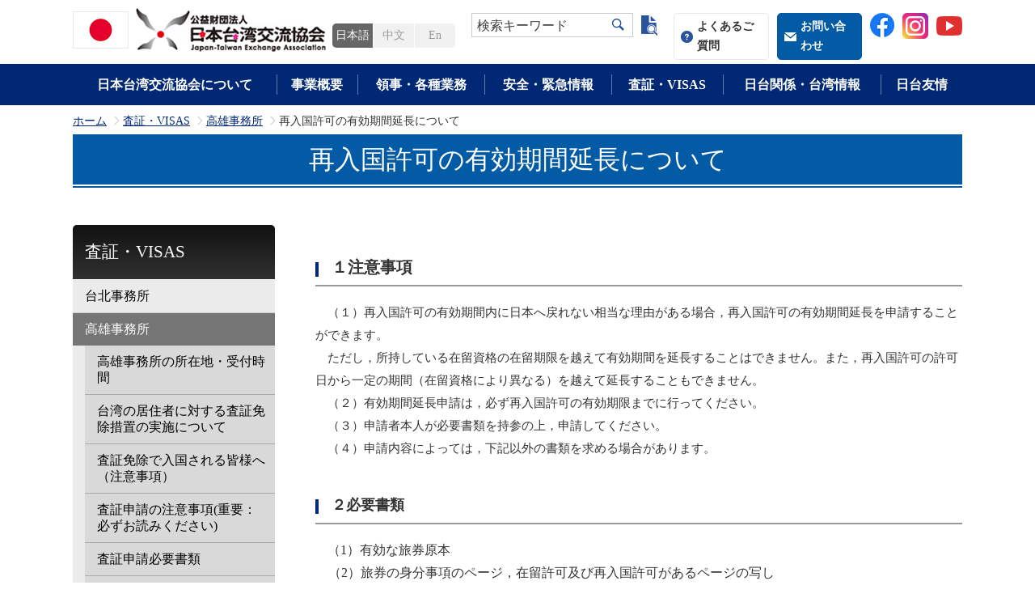

--- FILE ---
content_type: text/html; charset=utf-8
request_url: https://www.koryu.or.jp/visa/kaohsiung/life/
body_size: 147556
content:
<!DOCTYPE html>
<html lang="ja-JP">
<head id="Head"><meta http-equiv="Content-Type" content="text/html; charset=UTF-8" /><style id="StylePlaceholder" type="text/css"></style><link id="_Portals__default_" rel="stylesheet" type="text/css" href="/Portals/_default/default.css" /><link id="_Portals_0_Skins_JTEA_" rel="stylesheet" type="text/css" href="/Portals/0/Skins/JTEA/skin.css" /><link id="_Portals_0_Containers_JTEA_" rel="stylesheet" type="text/css" href="/Portals/0/Containers/JTEA/container.css" /><link id="_Portals_0_" rel="stylesheet" type="text/css" href="/Portals/0/portal.css" /><script src="/js/tools/jquery-1.11.2.min.js" type="text/javascript"></script><script src="/js/tools/jquery.cookie.js" type="text/javascript"></script><link rel="SHORTCUT ICON" href="/Portals/0/favicon.ico" /><title>
	再入国許可の有効期間延長について | 公益財団法人日本台湾交流協会
</title><meta name="apple-mobile-web-app-title" content="日本台湾交流協会" />
<link rel="apple-touch-icon" sizes="192x192" href="/Portals/0/apple-touch-icon.png"/>
<!-- Google Tag Manager -->
<script>(function(w,d,s,l,i){w[l]=w[l]||[];w[l].push({'gtm.start':
new Date().getTime(),event:'gtm.js'});var f=d.getElementsByTagName(s)[0],
j=d.createElement(s),dl=l!='dataLayer'?'&l='+l:'';j.async=true;j.src=
'https://www.googletagmanager.com/gtm.js?id='+i+dl;f.parentNode.insertBefore(j,f);
})(window,document,'script','dataLayer','GTM-57QP24H');</script>
<!-- End Google Tag Manager -->
<!-- 
<script>
(function(i,s,o,g,r,a,m){
 i['GoogleAnalyticsObject']=r;
 i[r]=i[r]||function(){(i[r].q=i[r].q||[]).push(arguments)},i[r].l=1*new Date();
 a=s.createElement(o),	m=s.getElementsByTagName(o)[0];
 a.async=1;
 a.src=g;
 m.parentNode.insertBefore(a,m)
})(window,document,'script','//www.google-analytics.com/analytics.js','ga');
ga('create', 'UA-115652182-1');
ga('send', 'pageview');
// $(function() {
//     $("a").on("click", function() {
//         var url = this.href;
//         if (url && url.match(/.pdf$/)) {
//             gtag('event', 'download', {
//                 'event_category': 'pdf',
//                 'event_label': 'anatomy.pdf'
//             });
//         }
//     });
// });
// $(function() {
//     $("a").on("click", function() {
//         var url = this.href;
//         if (url && url.match(/.pdf$/)) {
//             gtag('config', 'UA-115652182-1', {
//                 'page_path': '/pdf/anatomy.pdf'
//             });
//         }
//     });
// });
</script>
<script src="tracking-pdf.js"></script>
 -->
</head>
<body id="Body" class="_JTEA _2Columns pcMode pcView"><!-- Google Tag Manager (noscript) -->
<noscript><iframe src="https://www.googletagmanager.com/ns.html?id=GTM-57QP24H"
height="0" width="0" style="display:none;visibility:hidden"></iframe></noscript>
<!-- End Google Tag Manager (noscript) -->
    <noscript><div class="lblNoScript"><span id="lblNoScript" class="NormalRed">本システムでは、JavaScriptを利用しています。JavaScriptを有効に設定してからご利用ください。</span></div></noscript>
    <p class="skip"><a href="#dnn_ContentPane"><span id="lblSkipContentPane">本文へスキップします。</span></a></p> 
    <form name="Form" method="post" action="/visa/kaohsiung/life/" id="Form" enctype="multipart/form-data" style="height: 100%;">
<div>
<input type="hidden" name="__EVENTTARGET" id="__EVENTTARGET" value="" />
<input type="hidden" name="__EVENTARGUMENT" id="__EVENTARGUMENT" value="" />
<input type="hidden" name="__VIEWSTATE_CACHEKEY" id="__VIEWSTATE_CACHEKEY" value="VS_icic3s45if22k3fkrtzrob45_639049533774904195" />
<input type="hidden" name="__VIEWSTATE" id="
__VIEWSTATE" value="" />
</div>

<script type="text/javascript">
//<![CDATA[
var theForm = document.forms['Form'];
if (!theForm) {
    theForm = document.Form;
}
function __doPostBack(eventTarget, eventArgument) {
    if (!theForm.onsubmit || (theForm.onsubmit() != false)) {
        theForm.__EVENTTARGET.value = eventTarget;
        theForm.__EVENTARGUMENT.value = eventArgument;
        theForm.submit();
    }
}
//]]>
</script>


<script src="/WebResource.axd?d=HACbP2ms3mURq8yQahZ94NftDxGkrTrEso8YhCnpCghR5jOkYRpEVMaG-D1thcxQFKdga4NLhpsbdCG30&amp;t=638314226908353130" type="text/javascript"></script>


<script src="/js/dnncore.js" type="text/javascript"></script>
<script src="/js/infocms.js" type="text/javascript"></script>
<script src="/js/MicrosoftAjax.ja.js" type="text/javascript"></script>
<script src="/ScriptResource.axd?d=c9xf5qidu0VyX331ceqXXZZ78urvSuRoTTtYVH4pe7tsHxu3VUIxe02cgNXxXX0_3KRyyqOnTjXP0uG44JGf4VAkk9AGQcjVb3Z9CZ8W4kdHEhspcuoNIzatJXev4WPVXVtOl9mIgjAdRH-3i0o5JcAhu2K5ZqYTz77p9Q2&amp;t=559a934d" type="text/javascript"></script>
        
        
<script>jQuery.noConflict();</script>
<link rel="stylesheet" type="text/css" href="/Portals/0/js/burgerMenu/burgerMenu.css">
<script src="/Portals/0/js/smoothScroll/smoothScroll.js"></script>
<script src="/Portals/0/js/toTop/toTop.js"></script>
<script src="/Portals/0/js/placeholder/placeholder.js"></script>
<script src="/Portals/0/js/burgerMenu/burgerMenu.js"></script>
<script src="/Portals/0/js/headFix/headFix.js"></script>
<script src="/Portals/0/js/common.js"></script>

<div id="skin" class="skin2Columns jp">
	<div id="blockskip"><a href="#main">本文へ</a>
</div>
	<header class="header">
	<div class="allWrap">
		<div class="inner">
			<div class="TopWrap">
				<div class="left">
					<div class="logo"><a id="dnn_dnnLOGO_hypLogo" title="公益財団法人日本台湾交流協会" href="https://www.koryu.or.jp/"><img id="dnn_dnnLOGO_imgLogo" src="/Portals/0/images/common/logo.png" alt="公益財団法人日本台湾交流協会" style="border-width:0px;" /></a></div>
				</div>
				<div class="headRight">
					<div class="inner">
						<div id="dnn_HeadLeftPane" class="HeadLeftPane">
<div class="zeroTitle"><span id="dnn_ctr3745_dnnTITLE_lblTitle" class="Head">【全】言語リンク</span>


</div>
<section class="moduleSkin moduleZero">
	<div class="moduleButton"></div>
	<div id="dnn_ctr3745_ContentPane"><!-- Start_Module_3745 --><div id="dnn_ctr3745_ModuleContent">
	
<!-- 【全】言語リンク -->
<div class="languageLink">
	
<ul>
    	
    <!-- <li class="jp"><a href="/">日本語</a></li> -->
    <!-- <li class="tw"><a href="/tw/">中文</a></li> -->
    <!-- <li class="en"><a href="#">En</a></li> -->
    	<li class="jp"><a href="#">日本語</a></li><li class="tw"><a href="/tw/">中文</a></li><li class="en"><a href="/en/">En</a></li>
    	</ul>
    </div>



<!-- End_Module_3745 -->
</div></div>
</section>

</div>
						<div class="TopWrap">
							<div class="headTop">
								<div class="headWrap">
									<div id="dnn_SearchPane" class="SearchPane">
<div class="zeroTitle"><span id="dnn_ctr6716_dnnTITLE_lblTitle" class="Head">【全・日】検索フォーム</span>


</div>
<section class="moduleSkin moduleZero">
	<div class="moduleButton"></div>
	<div id="dnn_ctr6716_ContentPane"><!-- Start_Module_6716 --><div class="searchWrap"><span class="placeholder">検索キーワード</span><div id="dnn_ctr6716_ModuleContent">
	
<div class="SearchInput submitArea">
    <input name="dnn$ctr6716$SearchInput$txtSearch" type="text" maxlength="200" id="dnn_ctr6716_SearchInput_txtSearch" class="NormalTextBox txtSearch" title="入力欄" onkeydown="return searchEnter(event.keyCode,'dnn_ctr6716_SearchInput_txtSearch','dnn$ctr6716$SearchInput$cmdGo');" />
    <input type="submit" name="dnn$ctr6716$SearchInput$cmdGo" value="検索" id="dnn_ctr6716_SearchInput_cmdGo" class="submitBtn_S notice" />
</div><!-- End_Module_6716 -->
</div></div></div>
</section>

</div>
								</div>
								<div id="dnn_HeadRightPane" class="HeadRightPane">
<div class="zeroTitle"><span id="dnn_ctr3746_dnnTITLE_lblTitle" class="Head">【全・日】ヘッダーリンク</span>


</div>
<section class="moduleSkin moduleZero">
	<div class="moduleButton"></div>
	<div id="dnn_ctr3746_ContentPane"><!-- Start_Module_3746 --><div id="dnn_ctr3746_ModuleContent">
	
<!-- 【全】ヘッダーリンク -->
<div class="headerWrap">
<div class="headerLink">
<ul>		
    <li class="qaBtn"><a href="/faq/">よくあるご質問</a></li>
    		
    <li class="inquiryBtn"><a href="/contact/">お問い合わせ</a></li>
    <li><a href="https://www.facebook.com/JapanTaiwanExchangeAssociation/" target="_blank"><img alt="facebookIcon" src="/Portals/0/images/common/ico_facebook.png" /></a></li>
    <li><a href="https://www.instagram.com/japan_taiwan_koryu_kyokai/" target="_blank"><img alt="" src="/Portals/0/images/common/4102579_applications_instagram_media_social_icon.png?828" style="width: 32px; height: 32px;" /></a></li>
    <li><a href="https://www.youtube.com/channel/UCof8lhdH1Z-aCbuvXEGdWIA" target="_blank" style="font-family: Meiryo, Verdana, 'ヒラギノ角ゴ Pro W3', 'Hiragino Kaku Gothic Pro', Osaka, 'ＭＳ Ｐゴシック', sans-serif; display: inline !important;"><img alt="" src="/Portals/0/images/common/317714_video_youtube_icon.png?379" style="width: 32px; height: 32px;" /></a></li>
</ul>
</div>
</div>



<!-- End_Module_3746 -->
</div></div>
</section>

</div>
							</div>
						</div>
					</div>
				</div>
			</div>
		</div>
		<div class="headBottom">
			<div class="inner">
				<div id="dnn_Head01SpPane" class="Head01SpPane">
<div class="zeroTitle"><span id="dnn_ctr6707_dnnTITLE_lblTitle" class="Head">【全】言語リンク-SP</span>


</div>
<section class="moduleSkin moduleZero">
	<div class="moduleButton"></div>
	<div id="dnn_ctr6707_ContentPane"><!-- Start_Module_6707 --><div id="dnn_ctr6707_ModuleContent">
	
<!-- 【全】言語リンク -->
<div class="languageLink">
	
<ul>
    		
    <!-- <li class="jp"><a href="#">日本語</a></li> -->
    <!-- <li class="tw"><a href="#">中文</a></li> -->
    <!-- <li class="en"><a href="#">En</a></li> -->
    	<li class="jp"><a href="#">日本語</a></li><li class="tw"><a href="/tw/">中文</a></li><li class="en"><a href="/en/">En</a></li>
    	</ul>
    </div>



<!-- End_Module_6707 -->
</div></div>
</section>

</div>
				<div id="dnn_Head02SpPane" class="Head02SpPane">
<div class="zeroTitle"><span id="dnn_ctr6706_dnnTITLE_lblTitle" class="Head">【全・日】検索フォーム-SP</span>


</div>
<section class="moduleSkin moduleZero">
	<div class="moduleButton"></div>
	<div id="dnn_ctr6706_ContentPane"><!-- Start_Module_6706 --><div class="searchWrap"><span class="placeholder">検索キーワード</span><div id="dnn_ctr6706_ModuleContent">
	
<div class="SearchInput submitArea">
    <input name="dnn$ctr6706$SearchInput$txtSearch" type="text" maxlength="200" id="dnn_ctr6706_SearchInput_txtSearch" class="NormalTextBox txtSearch" title="入力欄" onkeydown="return searchEnter(event.keyCode,'dnn_ctr6706_SearchInput_txtSearch','dnn$ctr6706$SearchInput$cmdGo');" />
    <input type="submit" name="dnn$ctr6706$SearchInput$cmdGo" value="検索" id="dnn_ctr6706_SearchInput_cmdGo" class="submitBtn_S notice" />
</div><!-- End_Module_6706 -->
</div><div class="searchOften">よく検索される語</div></div></div>
</section>

</div>
				<div id="dnn_Head03SpPane" class="Head03SpPane">
<div class="zeroTitle"><span id="dnn_ctr6708_dnnTITLE_lblTitle" class="Head">【全・日】ヘッダーリンク-SP</span>


</div>
<section class="moduleSkin moduleZero">
	<div class="moduleButton"></div>
	<div id="dnn_ctr6708_ContentPane"><!-- Start_Module_6708 --><div id="dnn_ctr6708_ModuleContent">
	
<!-- 【全】ヘッダーリンク -->
<div class="headerWrap sp">
<div class="headerLink">
<ul>		
    <li class="qaBtn"><a href="/faq/">よくあるご質問</a></li>
    		
    <li class="inquiryBtn"><a href="/contact/">お問い合わせ</a></li>
    <li><a href="https://www.facebook.com/JapanTaiwanExchangeAssociation/" target="_blank"><img alt="facebookIcon" src="/Portals/0/images/common/ico_facebook.png" /></a></li>
    <li><a href="https://www.instagram.com/japan_taiwan_koryu_kyokai/" target="_blank"><img alt="" src="/Portals/0/images/common/4102579_applications_instagram_media_social_icon.png?828" style="width: 32px; height: 32px;" /></a></li>
    <li><a href="https://www.youtube.com/channel/UCof8lhdH1Z-aCbuvXEGdWIA" target="_blank"><img alt="" src="/Portals/0/images/common/317714_video_youtube_icon.png?379" style="width: 32px; height: 32px;" /></a></li>
    	</ul>
    </div>
    </div>



<!-- End_Module_6708 -->
</div></div>
</section>

</div>
			</div>
			<div id="dnn_HeadRightBottomPane" class="HeadRightBottomPane">
<div class="zeroTitle"><span id="dnn_ctr6702_dnnTITLE_lblTitle" class="Head">検索候補</span>


</div>
<section class="moduleSkin moduleZero">
	<div class="moduleButton"></div>
	<div id="dnn_ctr6702_ContentPane"><!-- Start_Module_6702 --><div id="dnn_ctr6702_ModuleContent">
	
<div class="candidate">
<div class="inner">
<div class="layoutItem firstitemlefted">
<div>
<p class="txtBold">よく検索される語</p>
</div>
<div>
<ul class="layoutItem inlined">
    <li class="boxSearch"><a href="/searchresults/?Search=visa">VISA</a></li>
    <li class="boxSearch"><a href="/searchresults/?Search=%E3%83%91%E3%82%B9%E3%83%9D%E3%83%BC%E3%83%88">パスポート</a>                    </li>
    <li class="boxSearch"><a href="/searchresults/?Search=%E9%81%8B%E8%BB%A2%E5%85%8D%E8%A8%B1">運転免許</a></li>
    <li class="boxSearch"><a href="/searchresults/?Search=%e5%9b%bd%e9%9a%9b%e7%b5%90%e5%a9%9a%0d%0a">国際結婚</a></li>
    <li class="boxSearch"><a href="/searchresults/?Search=%e5%9c%a8%e7%95%99%e5%b1%8a">在留届</a></li>
    <li class="boxSearch"><a href="/searchresults/?Search=%E3%83%AF%E3%83%BC%E3%82%AD%E3%83%B3%E3%82%B0%E3%83%9B%E3%83%AA%E3%83%87%E3%83%BC">ワーキングホリデー</a></li>
    <li class="boxSearch"><a href="/searchresults/?Search=%E5%9C%A8%E5%A4%96%E9%81%B8%E6%8C%99">在外選挙</a></li>
    <li class="boxSearch"><a href="/searchresults/?Search=%E5%90%84%E7%A8%AE%E8%A8%BC%E6%98%8E">各種証明</a></li>
</ul>
<div class="candidateTjr">close</div>
</div>
</div>
</div>
</div>



<!-- End_Module_6702 -->
</div></div>
</section>

</div>
			<div class="inner">
				<nav id="gNav"><!-- CacheMane:0_Portals_0_Skins_JTEA_2Columns.html -->
<!-- SEOMenuStart --><div id="SEOMENUV2" class="tokenMenu">
<ul>
<li class="Tab100 parentItem"><a id="SEOMENUV2_Tab100"  class="parentLink" href="/" >ホーム</a>
<ul>
<li class="Tab101"><a id="SEOMENUV2_Tab101"  href="/about/" >日本台湾交流協会について</a><ul>
<li class="Tab1354"><a id="SEOMENUV2_Tab1354"  href="/about/introduction/" >日本台湾交流協会の紹介</a><ul>
<li class="Tab102"><a id="SEOMENUV2_Tab102"  href="/about/introduction/overview/" >日本台湾交流協会概要</a></li>
<li class="Tab2048"><a id="SEOMENUV2_Tab2048"  href="/about/introduction/logo/" >日本台湾交流協会ロゴマークの紹介</a></li>
<li class="Tab103"><a id="SEOMENUV2_Tab103"  href="/about/introduction/prospectus/" >設立趣意書</a></li>
<li class="Tab104"><a id="SEOMENUV2_Tab104"  href="/about/introduction/cornerstone/" >定款</a></li>
<li class="Tab105"><a id="SEOMENUV2_Tab105"  href="/about/introduction/roster/" >評議員及び役員名簿</a></li>
<li class="Tab106"><a id="SEOMENUV2_Tab106"  href="/about/introduction/chart/" >組織図</a></li>
<li class="Tab107"><a id="SEOMENUV2_Tab107"  href="/about/introduction/public/" >公開情報</a><ul>
<li class="Tab108"><a id="SEOMENUV2_Tab108"  href="/about/introduction/public/povision/" >規程</a></li>
<li class="Tab109"><a id="SEOMENUV2_Tab109"  href="/about/introduction/public/budget/" >収支予算</a></li>
<li class="Tab110"><a id="SEOMENUV2_Tab110"  href="/about/introduction/public/financial/" >決算書</a></li>
<li class="Tab111"><a id="SEOMENUV2_Tab111"  href="/about/introduction/public/subsidy/" >補助金等支出証明</a></li>
<li class="Tab112"><a id="SEOMENUV2_Tab112"  href="/about/introduction/public/planning/" >事業計画書</a></li>
<li class="Tab113"><a id="SEOMENUV2_Tab113"  href="/about/introduction/public/report/" >事業報告書</a></li>
<li class="Tab114"><a id="SEOMENUV2_Tab114"  href="/about/introduction/roster/" target="_blank">評議員・役員名簿</a></li>
<li class="Tab115"><a id="SEOMENUV2_Tab115"  href="/about/introduction/public/appointment/" >役員選任経過について</a></li>
<li class="Tab116"><a id="SEOMENUV2_Tab116"  href="/about/introduction/public/foundation/" >国と特に密接な関係がある公益財団法人への該当性について（公表）</a></li>
<li class="Tab2549"><a id="SEOMENUV2_Tab2549"  href="/about/introduction/public/agreement/" >公益財団法人日本台湾交流協会と台湾日本関係協会との間の取決め</a></li>
</ul>
</li>
<li class="Tab1370"><a id="SEOMENUV2_Tab1370"  href="/about/introduction/member/" >維持会員</a></li>
</ul>
</li>
<li class="Tab117"><a id="SEOMENUV2_Tab117"  href="/about/tokyo/" >東京本部</a><ul>
<li class="Tab118"><a id="SEOMENUV2_Tab118"  href="/about/tokyo/message/" >会長・理事長挨拶</a></li>
<li class="Tab119"><a id="SEOMENUV2_Tab119"  href="/about/tokyo/access/" >利用案内・アクセス</a></li>
<li class="Tab120"><a id="SEOMENUV2_Tab120"  href="/about/tokyo/tabid120.html" >図書室（一時閉鎖）</a></li>
</ul>
</li>
<li class="Tab126"><a id="SEOMENUV2_Tab126"  href="/about/taipei/" >台北事務所</a><ul>
<li class="Tab2011"><a id="SEOMENUV2_Tab2011"  href="/about/taipei/chief-representative/" >台北事務所代表</a><ul>
<li class="Tab3389"><a id="SEOMENUV2_Tab3389"  href="/about/taipei/chief-representative/katayama/" >片山和之代表（2023年11月－現在）</a><ul>
<li class="Tab3390"><a id="SEOMENUV2_Tab3390"  href="/about/taipei/chief-representative/katayama/representative-career/" >片山和之代表略歴</a></li>
<li class="Tab3391"><a id="SEOMENUV2_Tab3391"  href="/about/taipei/chief-representative/katayama/arrival-greeting/" >片山和之代表着任挨拶</a></li>
<li class="Tab3392"><a id="SEOMENUV2_Tab3392"  href="/about/taipei/chief-representative/katayama/activity-report/" >片山和之代表活動報告</a></li>
</ul>
</li>
</ul>
</li>
<li class="Tab130"><a id="SEOMENUV2_Tab130"  href="/about/taipei/access/" >連絡先・アクセス</a></li>
<li class="Tab3676"><a id="SEOMENUV2_Tab3676"  href="/about/taipei/2025/" >2025年（令和7年/民国114年）休所日</a></li>
<li class="Tab3797"><a id="SEOMENUV2_Tab3797"  href="/about/taipei/Holidays_and_Closures/" >2026年 (令和8年/民国115年) 休所日</a></li>
<li class="Tab131"><a id="SEOMENUV2_Tab131"  href="/about/taipei/jurisdiction/" >管轄区情報</a></li>
<li class="Tab133"><a id="SEOMENUV2_Tab133"  href="/about/taipei/culture/" >日本文化センター</a><ul>
<li class="Tab141"><a id="SEOMENUV2_Tab141"  href="/about/taipei/culture/culture/" >文化ホール</a></li>
<li class="Tab143"><a id="SEOMENUV2_Tab143"  href="/about/taipei/culture/detail2/" >文化啓発品無料貸し出し</a></li>
</ul>
</li>
</ul>
</li>
<li class="Tab144"><a id="SEOMENUV2_Tab144"  href="/about/kaohsiung/" >高雄事務所</a><ul>
<li class="Tab145"><a id="SEOMENUV2_Tab145"  href="/about/kaohsiung/message/" >所長挨拶</a></li>
<li class="Tab146"><a id="SEOMENUV2_Tab146"  href="/about/kaohsiung/access/" >利用案内・アクセス</a></li>
<li class="Tab2773"><a id="SEOMENUV2_Tab2773"  href="/about/kaohsiung/holidays.html" >休所日</a></li>
<li class="Tab147"><a id="SEOMENUV2_Tab147"  href="/about/kaohsiung/jurisdiction/" >管轄区情報</a></li>
<li class="Tab1407"><a id="SEOMENUV2_Tab1407"  href="/about/kaohsiung/tabid1407.html" >日本文化センター</a><ul>
<li class="Tab149"><a id="SEOMENUV2_Tab149"  href="/about/kaohsiung/library/" >図書室</a></li>
<li class="Tab1430"><a id="SEOMENUV2_Tab1430"  href="/about/kaohsiung/tabid1430.html" >文化啓発品貸出</a></li>
<li class="Tab3366"><a id="SEOMENUV2_Tab3366"  href="/about/kaohsiung/tabid3366.html" >日本語、文化イベント</a></li>
</ul>
</li>
<li class="Tab3427"><a id="SEOMENUV2_Tab3427"  href="/about/kaohsiung/jishihokoku/" >高雄事務所活動報告</a><ul>
<li class="Tab3457"><a id="SEOMENUV2_Tab3457"  href="/about/kaohsiung/jishihokoku/tabid3457.html" >令和５年度（2023）活動報告</a></li>
<li class="Tab3558"><a id="SEOMENUV2_Tab3558"  href="/about/kaohsiung/jishihokoku/jishihokoku2024/" >令和６年度（2024）活動報告</a></li>
<li class="Tab3564"><a id="SEOMENUV2_Tab3564"  href="/about/kaohsiung/jishihokoku/jishihokoku2022/" >令和４年度（2022）活動報告</a></li>
<li class="Tab3738"><a id="SEOMENUV2_Tab3738"  href="/about/kaohsiung/jishihokoku/jishihokoku2025/" >令和７年度（2025）活動報告</a></li>
</ul>
</li>
<li class="Tab3583"><a id="SEOMENUV2_Tab3583"  href="https://www.koryu.or.jp/business/facebook/" >高雄事務所公式FB・IG</a></li>
</ul>
</li>
</ul>
</li>
<li class="Tab150 parentItem"><a id="SEOMENUV2_Tab150"  class="parentLink" href="/business/" >事業概要</a><ul>
<li class="Tab2292"><a id="SEOMENUV2_Tab2292"  href="/business/gctf/" >「グローバル協力訓練枠組み」Global Cooperation and Training Framework（GCTF）</a></li>
<li class="Tab152"><a id="SEOMENUV2_Tab152"  href="/business/young/" >青少年交流事業</a><ul>
<li class="Tab153"><a id="SEOMENUV2_Tab153"  href="/business/young/invitation/" >台湾高校生日本留学事業</a><ul>
<li class="Tab1435"><a id="SEOMENUV2_Tab1435"  href="/business/young/invitation/first.html" >第1期｜2017年度派遣</a></li>
<li class="Tab1574"><a id="SEOMENUV2_Tab1574"  href="/business/young/invitation/second.html" >第2期｜2018年度派遣</a></li>
<li class="Tab1977"><a id="SEOMENUV2_Tab1977"  href="/business/young/invitation/third.html" >第3期｜2019年度派遣</a></li>
<li class="Tab3032"><a id="SEOMENUV2_Tab3032"  href="/business/young/invitation/6th.html" >第6期｜2022年度派遣</a></li>
<li class="Tab3326"><a id="SEOMENUV2_Tab3326"  href="/business/young/invitation/7th.html" >第7期｜2023年度派遣</a></li>
<li class="Tab3631"><a id="SEOMENUV2_Tab3631"  href="/business/young/invitation/8th.html" >第8期｜2024年度派遣</a></li>
<li class="Tab3763"><a id="SEOMENUV2_Tab3763"  href="/business/young/invitation/9th/" >第9期｜2025年度派遣</a></li>
<li class="Tab3705"><a id="SEOMENUV2_Tab3705"  href="/business/young/invitation/diary/" >留学日記まとめ</a><ul>
<li class="Tab3730"><a id="SEOMENUV2_Tab3730"  href="/business/young/invitation/diary/2023-7/" >2023年度 第7期留学生</a></li>
<li class="Tab3729"><a id="SEOMENUV2_Tab3729"  href="/business/young/invitation/diary/2024-8/" >2024年度 第8期留学生</a></li>
</ul>
</li>
</ul>
</li>
<li class="Tab154"><a id="SEOMENUV2_Tab154"  href="/business/young/jenesys/" >対日理解促進交流プログラム（JENESYS）</a><ul>
<li class="Tab3791"><a id="SEOMENUV2_Tab3791"  href="/business/young/jenesys/jenesys2025application.html" >対日理解促進交流プログラム『JENESYS』日本大学生訪台団　　　　　　参加大学生募集</a></li>
</ul>
</li>
<li class="Tab155"><a id="SEOMENUV2_Tab155"  href="/business/young/old/" >過去の事業</a><ul>
<li class="Tab156"><a id="SEOMENUV2_Tab156"  href="/business/young/old/young/" >台湾の高校生招聘</a><ul>
<li class="Tab157"><a id="SEOMENUV2_Tab157"  href="/business/young/old/young/2007/" >平成１９年度高校生招聘事業</a></li>
<li class="Tab158"><a id="SEOMENUV2_Tab158"  href="/business/young/old/young/2008/" >平成２０年度台湾高校生招聘事業</a></li>
<li class="Tab1202"><a id="SEOMENUV2_Tab1202"  href="/business/young/old/young/2009/" >平成２１年度高校生招聘事業</a></li>
</ul>
</li>
<li class="Tab159"><a id="SEOMENUV2_Tab159"  href="/business/young/old/image/" >日台青年映像交流事業</a><ul>
<li class="Tab160"><a id="SEOMENUV2_Tab160"  href="/business/young/old/image/consign/" >学生交流派遣事業（日本の大学院生の台湾派遣事業）</a></li>
</ul>
</li>
</ul>
</li>
</ul>
</li>
<li class="Tab165"><a id="SEOMENUV2_Tab165"  href="/business/exchange/" >日台知的交流事業</a><ul>
<li class="Tab1641"><a id="SEOMENUV2_Tab1641"  href="/business/exchange/junior_joint_research/" >日台若手研究者共同研究事業</a><ul>
<li class="Tab2957"><a id="SEOMENUV2_Tab2957"  href="/business/exchange/junior_joint_research/1st/" >日台若手研究者共同研究事業（第1期）</a><ul>
<li class="Tab1642"><a id="SEOMENUV2_Tab1642"  href="/business/exchange/junior_joint_research/1st/member_jp/" >第1期共同研究委員会 日本側委員リスト</a></li>
<li class="Tab1643"><a id="SEOMENUV2_Tab1643"  href="/business/exchange/junior_joint_research/1st/member_tw/" >第1期共同研究委員会 台湾側委員リスト</a></li>
</ul>
</li>
<li class="Tab2953"><a id="SEOMENUV2_Tab2953"  href="/business/exchange/junior_joint_research/2nd/" >日台若手研究者共同研究事業（第2期）</a><ul>
<li class="Tab2954"><a id="SEOMENUV2_Tab2954"  href="/business/exchange/junior_joint_research/2nd/member_jp/" >第2期共同研究委員会 日本側委員リスト</a></li>
<li class="Tab2955"><a id="SEOMENUV2_Tab2955"  href="/business/exchange/junior_joint_research/2nd/member_tw/" >第2期共同研究委員会 台湾側委員リスト</a></li>
</ul>
</li>
</ul>
</li>
<li class="Tab2956"><a id="SEOMENUV2_Tab2956"  href="/business/exchange/junior_joint_research.html" >日台若手研究者共同研究事業旧ページ</a></li>
<li class="Tab166"><a id="SEOMENUV2_Tab166"  href="/business/exchange/fellowship/" >フェローシップ事業</a><ul>
<li class="Tab3412"><a id="SEOMENUV2_Tab3412"  href="/business/exchange/fellowship/application/" >2026年度 フェローシップ事業（人文社会科学分野）募集要項</a></li>
<li class="Tab3443"><a id="SEOMENUV2_Tab3443"  href="/business/exchange/fellowship/archive/" >フェロー招聘者（人文・社会科学）</a><ul>
<li class="Tab3440"><a id="SEOMENUV2_Tab3440"  href="/business/exchange/fellowship/archive/2009-2010/" >2009-2010年度人文・社会科学</a></li>
<li class="Tab3441"><a id="SEOMENUV2_Tab3441"  href="/business/exchange/fellowship/archive/2011-2020/" >2011-2020年度人文・社会科学</a></li>
<li class="Tab3451"><a id="SEOMENUV2_Tab3451"  href="/business/exchange/fellowship/archive/2021-2030/" >2021-2023年度人文・社会科学</a></li>
</ul>
</li>
<li class="Tab3444"><a id="SEOMENUV2_Tab3444"  href="/business/exchange/fellowship/archive-sci/" >フェロー招聘者（自然・応用科学）</a><ul>
<li class="Tab3442"><a id="SEOMENUV2_Tab3442"  href="/business/exchange/fellowship/archive-sci/2017-2020sci/" >2017-2020年度自然・応用科学</a></li>
<li class="Tab3453"><a id="SEOMENUV2_Tab3453"  href="/business/exchange/fellowship/archive-sci/2021-2030/" >2021-2023年度自然・応用科学</a></li>
</ul>
</li>
</ul>
</li>
<li class="Tab174"><a id="SEOMENUV2_Tab174"  href="/business/exchange/joint/" >共同研究助成事業</a><ul>
<li class="Tab1621"><a id="SEOMENUV2_Tab1621"  href="/business/exchange/joint/application/" >共同研究助成事業（人文・社会科学分野）募集要項</a></li>
<li class="Tab3291"><a id="SEOMENUV2_Tab3291"  href="/business/exchange/joint/application-sci/" >共同研究助成事業（自然科学・応用科学分野）募集要項</a></li>
<li class="Tab175"><a id="SEOMENUV2_Tab175"  href="/business/exchange/joint/list01/" >2003～2019年度共同研究助成事業（人文・社会科学分野）採用一覧</a></li>
<li class="Tab2322"><a id="SEOMENUV2_Tab2322"  href="/business/exchange/joint/list02/" >2020～2023年度共同研究助成事業（人文・社会科学分野）採用一覧</a></li>
<li class="Tab3292"><a id="SEOMENUV2_Tab3292"  href="/business/exchange/joint/sci-list01/" >2022～2023年度共同研究助成事業（自然・応用科学分野）採用一覧</a></li>
<li class="Tab3700"><a id="SEOMENUV2_Tab3700"  href="/business/exchange/joint/old/" >過去の募集要項</a></li>
</ul>
</li>
</ul>
</li>
<li class="Tab176"><a id="SEOMENUV2_Tab176"  href="/business/japanese/" >日本語教育支援事業</a><ul>
<li class="Tab177"><a id="SEOMENUV2_Tab177"  href="/business/japanese/training/" >日本語教師向け研修会</a></li>
<li class="Tab316"><a id="SEOMENUV2_Tab316"  href="/business/japanese/consign/" >日本語専門家派遣事業について</a><ul>
<li class="Tab1225"><a id="SEOMENUV2_Tab1225"  href="/business/japanese/consign/detail1/" >日本語専門家派遣事業例</a></li>
</ul>
</li>
<li class="Tab317"><a id="SEOMENUV2_Tab317"  href="/business/japanese/partners/" >日本語パートナーズ派遣事業</a><ul>
<li class="Tab1209"><a id="SEOMENUV2_Tab1209"  href="/business/japanese/partners/detail2/" >日本語パートナーズ歓迎レセプション</a></li>
</ul>
</li>
<li class="Tab318"><a id="SEOMENUV2_Tab318"  href="/business/japanese/iroha/" >日本語教育情報</a><ul>
<li class="Tab319"><a id="SEOMENUV2_Tab319"  href="/business/japanese/iroha/list/" >｢いろは｣バックナンバー</a></li>
</ul>
</li>
<li class="Tab320"><a id="SEOMENUV2_Tab320"  href="/business/japanese/abilitytest/" >台湾で実施している日本語試験</a></li>
<li class="Tab321"><a id="SEOMENUV2_Tab321"  href="/business/japanese/link/" >日本語教育・日本語学習サイト（リンク集）</a></li>
<li class="Tab322"><a id="SEOMENUV2_Tab322"  href="/business/japanese/training_taiwan/" >台湾における日本語教育事情</a><ul>
<li class="Tab323"><a id="SEOMENUV2_Tab323"  href="/business/japanese/training_taiwan/detail1/" >報告：台湾における日本語教育事情調査</a></li>
</ul>
</li>
<li class="Tab324"><a id="SEOMENUV2_Tab324"  href="/business/japanese/teacher/" >訪日・オンライン日本語教師研修</a></li>
</ul>
</li>
<li class="Tab325"><a id="SEOMENUV2_Tab325"  href="/business/scholarship/" >奨学金留学生事業</a><ul>
<li class="Tab326"><a id="SEOMENUV2_Tab326"  href="/business/scholarship/longterm/" >長期奨学金について</a><ul>
<li class="Tab1970"><a id="SEOMENUV2_Tab1970"  href="/business/scholarship/longterm/detail5/" >2020年度 交流協会奨学金留学生（国内採用）の募集</a></li>
<li class="Tab1566"><a id="SEOMENUV2_Tab1566"  href="/business/scholarship/longterm/detail4/" >2019年度 交流協会奨学金留学生（国内採用）の募集</a></li>
<li class="Tab329"><a id="SEOMENUV2_Tab329"  href="/business/scholarship/longterm/detail3/" >2018年度 交流協会奨学金留学生（国内採用）の募集</a></li>
<li class="Tab2324"><a id="SEOMENUV2_Tab2324"  href="/business/scholarship/longterm/20200608/" >2021年度公益財団法人日本台湾交流協会日本奨学金(修士・博士留学生) 募集要項の改正について</a></li>
<li class="Tab2428"><a id="SEOMENUV2_Tab2428"  href="/business/scholarship/longterm/detail6/" >2021年度 交流協会奨学金留学生（国内採用）の募集</a></li>
<li class="Tab2682"><a id="SEOMENUV2_Tab2682"  href="/business/scholarship/longterm/detail7/" >2022年度 交流協会奨学金留学生（国内採用）の募集</a></li>
<li class="Tab2885"><a id="SEOMENUV2_Tab2885"  href="/business/scholarship/longterm/2022_shougakukin.html" >2022年度採用　奨学金留学生</a></li>
<li class="Tab2977"><a id="SEOMENUV2_Tab2977"  href="/business/scholarship/longterm/detail8.html" >2023年度日本台湾交流協会日本奨学金留学生（国内採用）の募集  </a></li>
<li class="Tab3289"><a id="SEOMENUV2_Tab3289"  href="/business/scholarship/longterm/detail9.html" >2024年度日本台湾交流協会日本奨学金留学生（国内採用）の募集</a></li>
<li class="Tab3597"><a id="SEOMENUV2_Tab3597"  href="/business/scholarship/longterm/detail10.html" >2025年度日本台湾交流協会日本奨学金留学生（国内採用）の募集</a></li>
<li class="Tab3750"><a id="SEOMENUV2_Tab3750"  href="/business/scholarship/longterm/detail11.html" >2026年度日本台湾交流協会日本奨学金留学生（国内採用）の募集</a></li>
</ul>
</li>
<li class="Tab330"><a id="SEOMENUV2_Tab330"  href="/business/scholarship/shortterm/" >短期奨学金について</a><ul>
<li class="Tab1820"><a id="SEOMENUV2_Tab1820"  href="/business/scholarship/shortterm/detail2/" >日本台湾交流協会奨学金（短期留学生）事務手続き</a></li>
</ul>
</li>
<li class="Tab2042"><a id="SEOMENUV2_Tab2042"  href="/business/scholarship/tabid2042.html" >日本台湾交流協会奨学金留学生懇親会（高雄）を開催しました（2019年12月15日） </a></li>
<li class="Tab1356"><a id="SEOMENUV2_Tab1356"  href="/business/scholarship/tabid1356.html" >日本台湾交流協会奨学金留学生懇親会を開催しました（2018年2月17日）</a></li>
<li class="Tab333"><a id="SEOMENUV2_Tab333"  href="/business/scholarship/detail1/" >日本台湾交流協会奨学金留学生懇親会を開催しました（2017年9月7日～8日）</a></li>
<li class="Tab334"><a id="SEOMENUV2_Tab334"  href="/business/scholarship/detail2/" >日本台湾交流協会奨学金留学生懇親会を開催しました（2017年3月4日）</a></li>
<li class="Tab2750"><a id="SEOMENUV2_Tab2750"  href="/business/scholarship/20211007/" >日本台湾交流協会日本奨学金留学生が日本へ出発しました</a></li>
<li class="Tab2919"><a id="SEOMENUV2_Tab2919"  href="/business/scholarship/20220525/" >日本台湾交流協会日本留学奨学金ＯＢ・ＯＧの皆様へ名簿更新へのご協力のお願い</a></li>
<li class="Tab2949"><a id="SEOMENUV2_Tab2949"  href="/business/scholarship/20220707/" >2022年度日本留学フェア開催のお知らせ</a></li>
<li class="Tab2967"><a id="SEOMENUV2_Tab2967"  href="/business/scholarship/20220725/" >2022年度日本留学オンラインフェア開催のお知らせ</a></li>
</ul>
</li>
<li class="Tab3070"><a id="SEOMENUV2_Tab3070"  href="/business/public/" >広報文化交流事業</a><ul>
<li class="Tab3804"><a id="SEOMENUV2_Tab3804"  href="/business/public/cultural_program/" >広報文化事業</a><ul>
<li class="Tab3805"><a id="SEOMENUV2_Tab3805"  href="/business/public/cultural_program/taipei.html" >台北事務所</a><ul>
<li class="Tab3827"><a id="SEOMENUV2_Tab3827"  href="/business/public/cultural_program/eventinfotp/" >文化講座：台北事務所（2025年度）</a></li>
<li class="Tab3828"><a id="SEOMENUV2_Tab3828"  href="/business/public/cultural_program/eventreporttp2025/" >文化講座：台北事務所（2025年度）</a></li>
</ul>
</li>
<li class="Tab3806"><a id="SEOMENUV2_Tab3806"  href="/business/public/cultural_program/kaohsiung.html" >高雄事務所</a><ul>
<li class="Tab3815"><a id="SEOMENUV2_Tab3815"  href="/business/public/cultural_program/eventinfokh/" >文化講座：高雄事務所（2025年度）</a></li>
<li class="Tab3819"><a id="SEOMENUV2_Tab3819"  href="/business/public/cultural_program/eventreportkh2025/" >文化講座：高雄事務所（2025年度）</a></li>
</ul>
</li>
</ul>
</li>
</ul>
</li>
<li class="Tab335"><a id="SEOMENUV2_Tab335"  href="/business/subsidy/" >助成事業</a><ul>
<li class="Tab3783"><a id="SEOMENUV2_Tab3783"  href="/business/subsidy/detail2/" >令和8年度(2026年度)国際交流基金公募プログラム（締切12月2日日本時間13：00）</a></li>
<li class="Tab2789"><a id="SEOMENUV2_Tab2789"  href="/business/subsidy/cultural_event/" >日本文化紹介イベント助成事業</a></li>
</ul>
</li>
<li class="Tab337"><a id="SEOMENUV2_Tab337"  href="/business/name/" >後援名義事業</a></li>
<li class="Tab338 currentItem"><a id="SEOMENUV2_Tab338"  class="currentLink" href="/business/study/" >日本研究支援事業</a><ul>
<li class="Tab3207"><a id="SEOMENUV2_Tab3207"  href="/business/study/jspd/" >日本研究ポストドクター研究員育成支援事業</a><ul>
<li class="Tab3574"><a id="SEOMENUV2_Tab3574"  href="/business/study/jspd/list/" >日本研究ポストドクター研究員採用者一覧</a></li>
</ul>
</li>
<li class="Tab1395"><a id="SEOMENUV2_Tab1395"  href="/business/study/grant/" >学術イベント助成事業</a><ul>
<li class="Tab1898"><a id="SEOMENUV2_Tab1898"  href="/business/study/grant/2018/" >2018年度日本研究助成対象一覧</a></li>
<li class="Tab2310"><a id="SEOMENUV2_Tab2310"  href="/business/study/grant/2019/" >2019年度日本研究助成対象一覧</a></li>
<li class="Tab2683"><a id="SEOMENUV2_Tab2683"  href="/business/study/grant/2020/" >2020年度日本研究助成対象一覧</a></li>
<li class="Tab2958"><a id="SEOMENUV2_Tab2958"  href="/business/study/grant/2021/" >2021年度日本研究助成対象一覧</a></li>
<li class="Tab3411"><a id="SEOMENUV2_Tab3411"  href="/business/study/grant/2022/" >2022年度日本研究助成対象一覧</a></li>
<li class="Tab3568"><a id="SEOMENUV2_Tab3568"  href="/business/study/grant/2023/" >2023年度日本研究助成対象一覧</a></li>
<li class="Tab3740"><a id="SEOMENUV2_Tab3740"  href="/business/study/grant/2024/" >2024年度日本研究助成対象一覧</a></li>
</ul>
</li>
<li class="Tab1409"><a id="SEOMENUV2_Tab1409"  href="/business/study/publishing/" >日本書籍の中国語（繁体字）翻訳・出版助成事業</a><ul>
<li class="Tab3649"><a id="SEOMENUV2_Tab3649"  href="/business/study/publishing/list01/" >2017～2024年日本書籍の中国語（繁体字）度翻訳事業・出版助成事業採用一覧</a></li>
</ul>
</li>
<li class="Tab1410"><a id="SEOMENUV2_Tab1410"  href="/business/study/guest_prof/" >客員教授派遣事業</a><ul>
<li class="Tab1905"><a id="SEOMENUV2_Tab1905"  href="/business/study/guest_prof/2017/" >2017年度客員教授派遣事業派遣教授一覧</a></li>
<li class="Tab1904"><a id="SEOMENUV2_Tab1904"  href="/business/study/guest_prof/2018/" >2018年度客員教授派遣事業派遣教授一覧</a></li>
<li class="Tab2312"><a id="SEOMENUV2_Tab2312"  href="/business/study/guest_prof/2019/" >2019年度客員教授派遣事業派遣教授一覧</a></li>
<li class="Tab2714"><a id="SEOMENUV2_Tab2714"  href="/business/study/guest_prof/2020/" >2020年度客員教授派遣事業派遣教授一覧</a></li>
<li class="Tab2966"><a id="SEOMENUV2_Tab2966"  href="/business/study/guest_prof/2021/" >2021年度客員教授派遣事業派遣教授一覧</a></li>
<li class="Tab3436"><a id="SEOMENUV2_Tab3436"  href="/business/study/guest_prof/2022/" >2022年度客員教授派遣事業派遣教授一覧</a></li>
<li class="Tab3695"><a id="SEOMENUV2_Tab3695"  href="/business/study/guest_prof/2023/" >2023年度客員教授派遣事業派遣教授一覧</a></li>
<li class="Tab3741"><a id="SEOMENUV2_Tab3741"  href="/business/study/guest_prof/2024/" >2024年度客員教授派遣事業派遣教授一覧</a></li>
</ul>
</li>
<li class="Tab1411"><a id="SEOMENUV2_Tab1411"  href="/business/study/writing/" >修論・博論執筆訪日経費助成事業</a><ul>
<li class="Tab1906"><a id="SEOMENUV2_Tab1906"  href="/business/study/writing/2018/" >2018年度修論・博論執筆訪日経費助成事業採用者一覧</a></li>
<li class="Tab2313"><a id="SEOMENUV2_Tab2313"  href="/business/study/writing/2019/" >2019年度修論・博論執筆訪日経費助成事業採用者一覧</a></li>
<li class="Tab3007"><a id="SEOMENUV2_Tab3007"  href="/business/study/writing/2020/" >2020年度修論・博論執筆訪日経費助成事業採用者一覧</a></li>
<li class="Tab3006"><a id="SEOMENUV2_Tab3006"  href="/business/study/writing/2021/" >2021年度修論・博論執筆訪日経費助成事業採用者一覧</a></li>
<li class="Tab3334"><a id="SEOMENUV2_Tab3334"  href="/business/study/writing/2022/" >2022年度修論・博論執筆訪日経費助成事業採用者一覧</a></li>
<li class="Tab3696"><a id="SEOMENUV2_Tab3696"  href="/business/study/writing/2023/" >2023年度修論・博論執筆訪日経費助成事業採用者一覧</a></li>
<li class="Tab3742"><a id="SEOMENUV2_Tab3742"  href="/business/study/writing/2024/" >2024年度修論・博論執筆訪日経費助成事業採用者一覧</a></li>
</ul>
</li>
<li class="Tab2961"><a id="SEOMENUV2_Tab2961"  href="/business/study/presentation/" >国際学会等参加経費助成事業</a><ul>
<li class="Tab3057"><a id="SEOMENUV2_Tab3057"  href="/business/study/presentation/application/" >2026年度国際学会等参加経費助成募集要項</a></li>
<li class="Tab3409"><a id="SEOMENUV2_Tab3409"  href="/business/study/presentation/2022/" >2022年度国際学会等参加経費助成採用研究者一覧</a></li>
<li class="Tab3697"><a id="SEOMENUV2_Tab3697"  href="/business/study/presentation/2023/" >2023年度国際学会等参加経費助成採用研究者一覧</a></li>
<li class="Tab3743"><a id="SEOMENUV2_Tab3743"  href="/business/study/presentation/2024/" >2024年度国際学会等参加経費助成採用研究者一覧</a></li>
</ul>
</li>
<li class="Tab3173"><a id="SEOMENUV2_Tab3173"  href="/business/study/japanology_school/" >集中講座「日本塾」</a><ul>
<li class="Tab3503"><a id="SEOMENUV2_Tab3503"  href="/business/study/japanology_school/application/" >次世代日本研究者育成集中講座「日本塾」第5期募集要項</a></li>
</ul>
</li>
<li class="Tab3477"><a id="SEOMENUV2_Tab3477"  href="/business/study/video/" >「日本研究のすすめ」動画</a></li>
<li class="Tab1413"><a id="SEOMENUV2_Tab1413"  href="/business/study/donation_book/" >図書寄贈</a></li>
<li class="Tab1412"><a id="SEOMENUV2_Tab1412"  href="/business/study/followup/" >フォローアッププログラム</a><ul>
<li class="Tab1908"><a id="SEOMENUV2_Tab1908"  href="/business/study/followup/2017/" >2017年度フォローアッププログラム</a></li>
<li class="Tab1907"><a id="SEOMENUV2_Tab1907"  href="/business/study/followup/2018/" >2018年度フォローアッププログラム</a></li>
<li class="Tab2314"><a id="SEOMENUV2_Tab2314"  href="/business/study/followup/2019/" >2019年度フォローアッププログラム</a></li>
<li class="Tab3475"><a id="SEOMENUV2_Tab3475"  href="/business/study/followup/2020/" >2020年度フォローアッププログラム</a></li>
<li class="Tab3476"><a id="SEOMENUV2_Tab3476"  href="/business/study/followup/2021/" >2021年度フォローアッププログラム</a></li>
<li class="Tab3650"><a id="SEOMENUV2_Tab3650"  href="/business/study/followup/2024/" >2024年度フォローアッププログラム</a></li>
<li class="Tab3679"><a id="SEOMENUV2_Tab3679"  href="/business/study/followup/2016/" >2016年度フォローアッププログラム</a></li>
<li class="Tab3802"><a id="SEOMENUV2_Tab3802"  href="/business/study/followup/2025/" >2025年度フォローアッププログラム</a></li>
</ul>
</li>
</ul>
</li>
<li class="Tab339"><a id="SEOMENUV2_Tab339"  href="/business/poll/" >台湾における対日世論調査</a><ul>
<li class="Tab2032"><a id="SEOMENUV2_Tab2032"  href="/business/poll/2018/" >第六回台湾における対日世論調査（２０１８年度）</a></li>
<li class="Tab340"><a id="SEOMENUV2_Tab340"  href="/business/poll/2015/" >第五回台湾における対日世論調査（２０１５年度）</a></li>
<li class="Tab1210"><a id="SEOMENUV2_Tab1210"  href="/business/poll/2012/" >第四回台湾における対日世論調査（２０１２年度）</a></li>
<li class="Tab341"><a id="SEOMENUV2_Tab341"  href="/business/poll/2011/" >第三回台湾における対日世論調査（２０１１年度）</a></li>
<li class="Tab343"><a id="SEOMENUV2_Tab343"  href="/business/poll/2008/" >第二回台湾における対日世論調査（２００９年度）</a><ul>
<li class="Tab1211"><a id="SEOMENUV2_Tab1211"  href="/business/poll/2008/detail1/" >台湾における対日世論調査(概要版)</a></li>
<li class="Tab1212"><a id="SEOMENUV2_Tab1212"  href="/business/poll/2008/detail2/" >台灣民眾對日本觀感之研究報告(精簡版)</a></li>
</ul>
</li>
<li class="Tab342"><a id="SEOMENUV2_Tab342"  href="/business/poll/2009/" >第一回台湾における対日世論調査（２００８年度）</a></li>
</ul>
</li>
<li class="Tab344"><a id="SEOMENUV2_Tab344"  href="/business/trade/" >貿易・経済事業</a><ul>
<li class="Tab351"><a id="SEOMENUV2_Tab351"  href="/business/trade/faq/" >貿易投資相談 Q&amp;A</a><ul>
<li class="Tab352"><a id="SEOMENUV2_Tab352"  href="/business/trade/faq/law/" >貿易投資相談Q&amp;A（法律編）</a></li>
<li class="Tab353"><a id="SEOMENUV2_Tab353"  href="/business/trade/faq/tax/" >貿易投資Q&amp;A（会計・税務関係）</a></li>
</ul>
</li>
<li class="Tab2460"><a id="SEOMENUV2_Tab2460"  href="/business/trade/event/" >イベント</a></li>
<li class="Tab2464"><a id="SEOMENUV2_Tab2464"  href="/business/trade/tabid2464.html" >公募案内</a></li>
<li class="Tab2465"><a id="SEOMENUV2_Tab2465"  href="/business/trade/tabid2465.html" >統計資料</a></li>
<li class="Tab2466"><a id="SEOMENUV2_Tab2466"  href="/business/trade/tabid2466.html" >お役立ち情報</a></li>
<li class="Tab2468"><a id="SEOMENUV2_Tab2468"  href="/business/trade/tabid2468.html" >事業実績</a></li>
<li class="Tab2910"><a id="SEOMENUV2_Tab2910"  href="/business/trade/itakuchosa.html" >委託調査事業</a></li>
<li class="Tab2471"><a id="SEOMENUV2_Tab2471"  href="/business/trade/startup/" >日台スタートアップ・エコシステム強化事業</a></li>
<li class="Tab2831"><a id="SEOMENUV2_Tab2831"  href="/business/trade/report.html" >日台スタートアップ・エコシステム強化事業：レポート</a></li>
<li class="Tab2938"><a id="SEOMENUV2_Tab2938"  href="/business/trade/tabid2938.html" >その他</a></li>
</ul>
</li>
<li class="Tab3232"><a id="SEOMENUV2_Tab3232"  href="/business/platform/" >日本産農林水産物・食品輸出支援プラットフォーム</a><ul>
<li class="Tab3599"><a id="SEOMENUV2_Tab3599"  href="/business/platform/news2023/" >日本産農林水産物・食品輸出支援プラットフォームからのお知らせ等（2023年～2024年）</a></li>
</ul>
</li>
<li class="Tab355"><a id="SEOMENUV2_Tab355"  href="/business/event/" >イベントカレンダー</a></li>
<li class="Tab2192"><a id="SEOMENUV2_Tab2192"  href="/business/facebook/" >当協会のFacebook公式ページについて</a></li>
<li class="Tab3288"><a id="SEOMENUV2_Tab3288"  href="/business/culture/" >日本文化センター</a></li>
<li class="Tab2513"><a id="SEOMENUV2_Tab2513"  href="/friendship/" >日台友情</a></li>
</ul>
</li>
<li class="Tab357"><a id="SEOMENUV2_Tab357"  href="/consul/" >領事・各種業務</a><ul>
<li class="Tab358"><a id="SEOMENUV2_Tab358"  href="/consul/stay/" >在留届の提出</a></li>
<li class="Tab359"><a id="SEOMENUV2_Tab359"  href="/consul/passport/" >旅券事務</a><ul>
<li class="Tab362"><a id="SEOMENUV2_Tab362"  href="/consul/passport/detail3/" >旅券関係の申請手続等</a></li>
<li class="Tab1338"><a id="SEOMENUV2_Tab1338"  href="/consul/passport/detail8/" >台湾側の日本国旅券所持者に対する入境時の残存有効期間に関する変更について</a></li>
<li class="Tab365"><a id="SEOMENUV2_Tab365"  href="/consul/passport/detail7/" >旅券を紛失等した方へ</a></li>
<li class="Tab364"><a id="SEOMENUV2_Tab364"  href="/consul/passport/detail6/" >旅券・証明事務手数料の改定について</a></li>
<li class="Tab366"><a id="SEOMENUV2_Tab366"  href="/consul/passport/dl/" >旅券に係るダウンロード申請書の利用について</a></li>
<li class="Tab2855"><a id="SEOMENUV2_Tab2855"  href="/consul/passport/apply-age/" >有効期間１０年の一般旅券の発給申請可能年齢の引き下げについて </a></li>
<li class="Tab3120"><a id="SEOMENUV2_Tab3120"  href="/consul/passport/tabid3120.html" >在留邦人の皆様へ　パスポート（旅券）に関する大切なお知らせ（３月２７日からオンライン申請開始/手続きが変わりました）</a></li>
<li class="Tab3309"><a id="SEOMENUV2_Tab3309"  href="/consul/passport/onlinepayment/" >旅券オンライン申請における領事手数料のオンライン決済について</a></li>
<li class="Tab3398"><a id="SEOMENUV2_Tab3398"  href="/consul/passport/egate/" >旅券更新時等の台湾自動旅券審査システム（e-Gate）の再申請について</a></li>
</ul>
</li>
<li class="Tab367"><a id="SEOMENUV2_Tab367"  href="/consul/proof/" >証明事務</a></li>
<li class="Tab3576"><a id="SEOMENUV2_Tab3576"  href="/consul/maina/" >マイナンバーカード</a></li>
<li class="Tab372"><a id="SEOMENUV2_Tab372"  href="/consul/drivers/" >運転免許証</a><ul>
<li class="Tab373"><a id="SEOMENUV2_Tab373"  href="/consul/drivers/detail1/" >日本の運転免許保有者が台湾において車両を運転するための制度</a></li>
<li class="Tab375"><a id="SEOMENUV2_Tab375"  href="/consul/drivers/detail3/" >台湾の運転免許保有者が日本において車両を運転するための制度</a></li>
<li class="Tab2779"><a id="SEOMENUV2_Tab2779"  href="/consul/drivers/npa/" >運転免許関係手続等における新型コロナウイルス感染症への今後の対応について（警察庁ホームページ）</a></li>
</ul>
</li>
<li class="Tab376"><a id="SEOMENUV2_Tab376"  href="/consul/service/" >領事出張サービス</a><ul>
<li class="Tab377"><a id="SEOMENUV2_Tab377"  href="/consul/service/taipei/" >台北事務所</a><ul>
<li class="Tab1729"><a id="SEOMENUV2_Tab1729"  href="/consul/service/taipei/guide/" >領事出張サービスのご案内</a><ul>
<li class="Tab1730"><a id="SEOMENUV2_Tab1730"  href="/consul/service/taipei/guide/procedure/" >領事出張サービスの内容・手続</a></li>
</ul>
</li>
<li class="Tab378"><a id="SEOMENUV2_Tab378"  href="/consul/service/taipei/application/" >運転免許証中国語翻訳文の事前申請</a></li>
<li class="Tab3202"><a id="SEOMENUV2_Tab3202"  href="/consul/service/taipei/application2/" >在留証明の事前申請</a></li>
<li class="Tab1639"><a id="SEOMENUV2_Tab1639"  href="/consul/service/taipei/taichung/" >2026年2月の領事出張サービス（台中市・実施日変更）</a></li>
</ul>
</li>
<li class="Tab379"><a id="SEOMENUV2_Tab379"  href="/consul/service/tabid379.html" >高雄事務所</a><ul>
<li class="Tab380"><a id="SEOMENUV2_Tab380"  href="/consul/service/detail1/" >領事出張サービスの内容・手続</a><ul>
<li class="Tab3544"><a id="SEOMENUV2_Tab3544"  href="/consul/service/detail1/tabid3544.html" >領事出張サービス（台南）における在留証明及び運転免許翻訳文の事前申請</a></li>
</ul>
</li>
<li class="Tab2621"><a id="SEOMENUV2_Tab2621"  href="/consul/service/tabid2621.html" >2026年領事出張サービス実施予定日（台南）</a></li>
<li class="Tab2614"><a id="SEOMENUV2_Tab2614"  href="/consul/service/tabid2614.html" >2026年領事出差服務實施預定（臺南）</a></li>
</ul>
</li>
</ul>
</li>
<li class="Tab387"><a id="SEOMENUV2_Tab387"  href="/consul/voters/" >在外選挙人証の登録手続き</a><ul>
<li class="Tab3036"><a id="SEOMENUV2_Tab3036"  href="/consul/voters/kuwari/" >衆議院小選挙区の区割り改定等について</a></li>
<li class="Tab3093"><a id="SEOMENUV2_Tab3093"  href="/consul/voters/kokuminshinsa/" >最高裁判所裁判官国民審査制度の改正（在外国民審査制度の創設）</a></li>
<li class="Tab3637"><a id="SEOMENUV2_Tab3637"  href="/consul/voters/torikumi/" >在外選挙人証交付の迅速化の取組について</a></li>
</ul>
</li>
<li class="Tab388"><a id="SEOMENUV2_Tab388"  href="/consul/exposure/" >在外被爆者関係手続き</a></li>
<li class="Tab3345"><a id="SEOMENUV2_Tab3345"  href="/consul/japanese_school/" >在台湾日本人学校・補習授業校等一覧</a></li>
<li class="Tab389"><a id="SEOMENUV2_Tab389"  href="/consul/textbook/" >教科書</a><ul>
<li class="Tab390"><a id="SEOMENUV2_Tab390"  href="/consul/textbook/taipei/book/" >台北事務所</a><ul>
<li class="Tab391"><a id="SEOMENUV2_Tab391"  href="/consul/textbook/taipei/book/" >教科書の新規申し込みについて</a></li>
</ul>
</li>
<li class="Tab394"><a id="SEOMENUV2_Tab394"  href="/consul/textbook/detail1/detail1/" >高雄事務所</a><ul>
<li class="Tab395"><a id="SEOMENUV2_Tab395"  href="/consul/textbook/detail1/detail1/" >日本の教科書（配布・申請）について</a></li>
</ul>
</li>
</ul>
</li>
<li class="Tab2010"><a id="SEOMENUV2_Tab2010"  href="/consul/others/" >その他案内（各種お役立ち情報）</a><ul>
<li class="Tab3627"><a id="SEOMENUV2_Tab3627"  href="/consul/others/injury/" >犯罪・交通事故等の被害に遭われた方へ</a><ul>
<li class="Tab3628"><a id="SEOMENUV2_Tab3628"  href="/consul/others/injury/avstw/" >財団法人犯罪被害人保護協会</a></li>
</ul>
</li>
<li class="Tab386"><a id="SEOMENUV2_Tab386"  href="/consul/others/condolence/" >国外犯罪被害弔慰金等支給制度</a></li>
<li class="Tab396"><a id="SEOMENUV2_Tab396"  href="/consul/others/animal/" >犬又は猫を日本と台湾の間で輸出入するための手続き</a></li>
<li class="Tab1788"><a id="SEOMENUV2_Tab1788"  href="/consul/others/MCHhandbook/" >母子健康手帳について</a></li>
<li class="Tab2047"><a id="SEOMENUV2_Tab2047"  href="/consul/others/consultingservice/" >在留邦人子女に対するいじめ相談窓口について</a></li>
<li class="Tab3341"><a id="SEOMENUV2_Tab3341"  href="/consul/others/tabid3341.html" >相続登記の義務化について</a></li>
<li class="Tab3342"><a id="SEOMENUV2_Tab3342"  href="/consul/others/tabid3342.html" >孤独・孤立及びそれに付随する問題でお悩みの方へ</a></li>
<li class="Tab3343"><a id="SEOMENUV2_Tab3343"  href="/consul/others/tabid3343.html" >邦人のご不幸に伴う手続き</a></li>
<li class="Tab3344"><a id="SEOMENUV2_Tab3344"  href="/consul/others/tabid3344.html" >医療アシスタンス・緊急移送会社</a></li>
<li class="Tab3549"><a id="SEOMENUV2_Tab3549"  href="/consul/others/covid_19/" >COVID-19(新型コロナウイルス感染症)に関する情報</a></li>
<li class="Tab3823"><a id="SEOMENUV2_Tab3823"  href="/consul/others/3355/" >家庭問題・DV被害支援に関する情報</a></li>
</ul>
</li>
<li class="Tab2889"><a id="SEOMENUV2_Tab2889"  href="/consul/20220328/" >在外選挙人登録申請（来所が困難な方に対する特例措置について）</a></li>
</ul>
</li>
<li class="Tab398"><a id="SEOMENUV2_Tab398"  href="/safety/" >安全・緊急情報</a><ul>
<li class="Tab399"><a id="SEOMENUV2_Tab399"  href="/safety/safety/" >安全情報</a><ul>
<li class="Tab2369"><a id="SEOMENUV2_Tab2369"  href="/safety/safety/tabid2369.html" >外務省海外安全ホームページの「安全対策基礎データ」</a></li>
<li class="Tab2623"><a id="SEOMENUV2_Tab2623"  href="/safety/safety/guidance/" >台湾在留邦人安全の手引き</a></li>
<li class="Tab2429"><a id="SEOMENUV2_Tab2429"  href="/safety/safety/taiwan/" >台湾安全情報</a></li>
<li class="Tab2414"><a id="SEOMENUV2_Tab2414"  href="/safety/safety/seminar/" >台北市安全対策講演会</a></li>
<li class="Tab1953"><a id="SEOMENUV2_Tab1953"  href="/safety/safety/tabid1953.html" >最近の注意すべき情勢</a></li>
<li class="Tab3540"><a id="SEOMENUV2_Tab3540"  href="/safety/safety/manual/" >外務省作成の安全対策マニュアル</a></li>
<li class="Tab3781"><a id="SEOMENUV2_Tab3781"  href="/safety/safety/incaseofcrisis/" >【参考】台湾当局による「新版全民国防ハンドブック」</a></li>
</ul>
</li>
<li class="Tab400"><a id="SEOMENUV2_Tab400"  href="/safety/emergency/" >緊急情報</a><ul>
<li class="Tab397"><a id="SEOMENUV2_Tab397"  href="/safety/emergency/sms/" >台湾における一斉通報・安否確認のためのショートメッセージサービス（SMS）の運用開始</a></li>
</ul>
</li>
<li class="Tab401"><a id="SEOMENUV2_Tab401"  href="/safety/contact/" >緊急連絡先</a><ul>
<li class="Tab402"><a id="SEOMENUV2_Tab402"  href="/safety/contact/taipei/" >台北事務所</a></li>
<li class="Tab403"><a id="SEOMENUV2_Tab403"  href="/safety/contact/kaohsiung/" >高雄事務所</a></li>
</ul>
</li>
</ul>
</li>
<li class="Tab404"><a id="SEOMENUV2_Tab404"  href="/visa/" >査証・VISAS</a><ul>
<li class="Tab405"><a id="SEOMENUV2_Tab405"  href="/visa/taipei/" >台北事務所</a><ul>
<li class="Tab406"><a id="SEOMENUV2_Tab406"  href="/visa/taipei/jurisdiction/" >所在地・査証受付時間・管轄区域の案内</a></li>
<li class="Tab407"><a id="SEOMENUV2_Tab407"  href="/visa/taipei/resident/" >台湾の居住者に対する査証免除措置の継続実施について</a></li>
<li class="Tab408"><a id="SEOMENUV2_Tab408"  href="/visa/taipei/exemption/" >査証免除で入国する皆様へ </a><ul>
<li class="Tab1214"><a id="SEOMENUV2_Tab1214"  href="/visa/taipei/exemption/detail1/" >短期滞在で活動できる具体例 </a></li>
</ul>
</li>
<li class="Tab409"><a id="SEOMENUV2_Tab409"  href="/visa/taipei/caution/" >査証申請の注意事項（重要：必ずお読み下さい）</a></li>
<li class="Tab410"><a id="SEOMENUV2_Tab410"  href="/visa/taipei/general/" >一般査証（VISAS）</a><ul>
<li class="Tab1249"><a id="SEOMENUV2_Tab1249"  href="/visa/taipei/general/detail1/" >在留資格認定証明書を所持している台湾護照所持者</a></li>
<li class="Tab1250"><a id="SEOMENUV2_Tab1250"  href="/visa/taipei/general/detail2/" >在留資格認定証明書を所持している外国旅券所持者</a></li>
<li class="Tab1251"><a id="SEOMENUV2_Tab1251"  href="/visa/taipei/general/detail3/" >台湾で就労している台湾護照（身分証番号がない）所持者</a></li>
<li class="Tab1252"><a id="SEOMENUV2_Tab1252"  href="/visa/taipei/general/detail4/" >台湾で勉強している台湾護照（身分証番号がない）所持者</a></li>
<li class="Tab1253"><a id="SEOMENUV2_Tab1253"  href="/visa/taipei/general/detail5/" >台湾護照（身分証番号がない）所持者で配偶者が台湾人の方</a></li>
<li class="Tab1254"><a id="SEOMENUV2_Tab1254"  href="/visa/taipei/general/detail6/" >居留資格為「依親」或「長期居留」（中國大陸護照持有者）	</a></li>
<li class="Tab1255"><a id="SEOMENUV2_Tab1255"  href="/visa/taipei/general/detail7/" >中國（大陸）護照持有者(須持有台灣居留證) 居留事由為「陸生就學」者	</a></li>
<li class="Tab1256"><a id="SEOMENUV2_Tab1256"  href="/visa/taipei/general/detail8/" >外国旅券所持者で居留事由が「永久居留」（APRC）の方	</a></li>
<li class="Tab1257"><a id="SEOMENUV2_Tab1257"  href="/visa/taipei/general/detail9/" >外国旅券所持者で配偶者又は被扶養者が台湾籍の場合	</a></li>
<li class="Tab1258"><a id="SEOMENUV2_Tab1258"  href="/visa/taipei/general/detail10/" >外国旅券所持者で配偶者又は被扶養者が外国籍の場合	</a></li>
<li class="Tab1259"><a id="SEOMENUV2_Tab1259"  href="/visa/taipei/general/detail11/" >外国旅券所持者で居留事由が「應聘」の方</a></li>
<li class="Tab1260"><a id="SEOMENUV2_Tab1260"  href="/visa/taipei/general/detail12/" >外国旅券所持者で居留事由が「就學」の方</a></li>
<li class="Tab1261"><a id="SEOMENUV2_Tab1261"  href="/visa/taipei/general/detail13/" >外国旅券所持者で居留事由が「傳教」の方</a></li>
<li class="Tab1262"><a id="SEOMENUV2_Tab1262"  href="/visa/taipei/general/detail14/" >外国旅券所持者で居留事由が「移工」（家庭雇用）の方</a></li>
<li class="Tab1263"><a id="SEOMENUV2_Tab1263"  href="/visa/taipei/general/detail15/" >外国旅券所持者で居留事由が「移工」（会社雇用）の方</a></li>
<li class="Tab1264"><a id="SEOMENUV2_Tab1264"  href="/visa/taipei/general/detail16/" >ロシア等の旅券所持者で居留事由が「永久居留」（APRC）の方</a></li>
<li class="Tab1265"><a id="SEOMENUV2_Tab1265"  href="/visa/taipei/general/detail17/" >ロシア等の旅券所持者で居留事由が「依親」の方</a></li>
<li class="Tab1266"><a id="SEOMENUV2_Tab1266"  href="/visa/taipei/general/detail18/" >ロシア等の旅券所持者で居留事由が「應聘」の方</a></li>
<li class="Tab1267"><a id="SEOMENUV2_Tab1267"  href="/visa/taipei/general/detail19/" >ロシア等の旅券所持者で居留事由が「就學」の方</a></li>
</ul>
</li>
<li class="Tab2595"><a id="SEOMENUV2_Tab2595"  href="/visa/taipei/tabid2595.html" >査証等の手数料について</a></li>
<li class="Tab411"><a id="SEOMENUV2_Tab411"  href="/visa/taipei/working/" >日台ワーキング・ホリデー制度</a><ul>
<li class="Tab1226"><a id="SEOMENUV2_Tab1226"  href="/visa/taipei/working/detail1/" >日台双方でのワーキング・ホリデー制度導入について</a><ul>
<li class="Tab3484"><a id="SEOMENUV2_Tab3484"  href="/visa/taipei/working/detail1/FAQ/" >ワーキング・ホリデーＱ＆Ａ</a></li>
</ul>
</li>
<li class="Tab3824"><a id="SEOMENUV2_Tab3824"  href="/visa/taipei/working/guide2025/" >日台ワーキング・ホリデー査証案内（２０２５年分）</a></li>
<li class="Tab1227"><a id="SEOMENUV2_Tab1227"  href="/visa/taipei/working/guide2026/" >日台ワーキング・ホリデー査証案内（２０２６年分）</a><ul>
<li class="Tab3463"><a id="SEOMENUV2_Tab3463"  href="/visa/taipei/working/guide2026/guide-detail1/" >ワーキング・ホリデー査証申請書類</a></li>
<li class="Tab1273"><a id="SEOMENUV2_Tab1273"  href="/visa/taipei/working/guide2026/detail2/" >ワーキング・ホリデー査証交付時の必要書類</a></li>
</ul>
</li>
<li class="Tab1406"><a id="SEOMENUV2_Tab1406"  href="/visa/taipei/working/tabid1406.html" >ワーキング・ホリデー査証申請手続について</a></li>
<li class="Tab1380"><a id="SEOMENUV2_Tab1380"  href="/tw/visa/taipei/working/workingholiday/" >ワーキングホリデー査証通過者発表</a></li>
<li class="Tab1244"><a id="SEOMENUV2_Tab1244"  href="/visa/taipei/working/detail5/" >ワーキング・ホリデー制度の査証手数料免除の実施				</a></li>
<li class="Tab1821"><a id="SEOMENUV2_Tab1821"  href="/visa/taipei/working/tabid1821.html" >ワーキング・ホリデー制度の査証発給枠拡大の実施</a></li>
<li class="Tab3537"><a id="SEOMENUV2_Tab3537"  href="/visa/taipei/working/FAQ/" >ワーキング・ホリデーＱ＆Ａ</a></li>
<li class="Tab3590"><a id="SEOMENUV2_Tab3590"  href="/visa/taipei/working/workingholiday-2024-1/" >ワーキング・ホリデー査証２０２４年通過者発表</a></li>
<li class="Tab3748"><a id="SEOMENUV2_Tab3748"  href="/visa/taipei/working/workingholiday-2025-1/" >ワーキング・ホリデー査証２０２５年前期通過者発表</a></li>
<li class="Tab3821"><a id="SEOMENUV2_Tab3821"  href="/visa/taipei/working/workingholiday-2025-2/" >ワーキング・ホリデー査証２０２５年後期通過者発表</a></li>
</ul>
</li>
<li class="Tab412"><a id="SEOMENUV2_Tab412"  href="/visa/taipei/application/" >申請書等ダウンロード</a></li>
<li class="Tab2837"><a id="SEOMENUV2_Tab2837"  href="https://www.digital.go.jp/policies/posts/visit_japan_web" >日本への入国時の手続に必要な情報をオンラインで提出できるVisit Japan Webサービス</a></li>
<li class="Tab413"><a id="SEOMENUV2_Tab413"  href="/visa/taipei/re-entry/" >再入国許可の有効期間延長について</a></li>
<li class="Tab414"><a id="SEOMENUV2_Tab414"  href="/visa/taipei/medical/" >医療滞在ビザ</a></li>
<li class="Tab415"><a id="SEOMENUV2_Tab415"  href="/visa/taipei/life/" >日本での生活について</a></li>
<li class="Tab416"><a id="SEOMENUV2_Tab416"  href="/visa/taipei/earthquake/" >東日本大震災関係の特別措置について </a></li>
<li class="Tab417"><a id="SEOMENUV2_Tab417"  href="http://www.soumu.go.jp/main_sosiki/jichi_gyousei/c-gyousei/zairyu/index.html" target="_blank">外国人住民に係る住民基本台帳制度について</a></li>
<li class="Tab3182"><a id="SEOMENUV2_Tab3182"  href="/visa/taipei/foreigners/" >我が国の外国人の受入れ環境整備に関する取組について</a></li>
</ul>
</li>
<li class="Tab439"><a id="SEOMENUV2_Tab439"  href="/visa/kaohsiung/" >高雄事務所</a><ul>
<li class="Tab440"><a id="SEOMENUV2_Tab440"  href="/visa/kaohsiung/jurisdiction/" >高雄事務所の所在地・受付時間</a></li>
<li class="Tab3104"><a id="SEOMENUV2_Tab3104"  href="/visa/kaohsiung/tabid3104.html" >台湾の居住者に対する査証免除措置の実施について</a></li>
<li class="Tab3105"><a id="SEOMENUV2_Tab3105"  href="/visa/kaohsiung/tabid3105.html" >査証免除で入国される皆様へ（注意事項）</a></li>
<li class="Tab442"><a id="SEOMENUV2_Tab442"  href="/visa/kaohsiung/exemption/" >査証申請の注意事項(重要：必ずお読みください)</a></li>
<li class="Tab3101"><a id="SEOMENUV2_Tab3101"  href="/visa/kaohsiung/tabid3101.html" >査証申請必要書類</a><ul>
<li class="Tab3209"><a id="SEOMENUV2_Tab3209"  href="/visa/kaohsiung/khvisadetail1/" >台湾旅券所持者</a></li>
<li class="Tab3210"><a id="SEOMENUV2_Tab3210"  href="/visa/kaohsiung/khvisadetail2/" >外国旅券所持者</a><ul>
<li class="Tab3259"><a id="SEOMENUV2_Tab3259"  href="/visa/kaohsiung/khvisadetail2/khvisadetail3/" >台湾で就労している方</a></li>
<li class="Tab3260"><a id="SEOMENUV2_Tab3260"  href="/visa/kaohsiung/khvisadetail2/khvisadetail4/" >台湾で勉強している方</a></li>
<li class="Tab3261"><a id="SEOMENUV2_Tab3261"  href="/visa/kaohsiung/khvisadetail2/khvisadetail5/" >配偶者が台湾人の方</a></li>
<li class="Tab3262"><a id="SEOMENUV2_Tab3262"  href="/visa/kaohsiung/khvisadetail2/khvisadetail6/" >居留事由が「永久居留」の方</a></li>
<li class="Tab3263"><a id="SEOMENUV2_Tab3263"  href="/visa/kaohsiung/khvisadetail2/khvisadetail7/" >配偶者又は被扶養者が台湾籍の場合</a></li>
<li class="Tab3264"><a id="SEOMENUV2_Tab3264"  href="/visa/kaohsiung/khvisadetail2/khvisadetail8/" >配偶者又は被扶養者が外国籍の場合</a></li>
<li class="Tab3265"><a id="SEOMENUV2_Tab3265"  href="/visa/kaohsiung/khvisadetail2/khvisadetail9/" >居留事由が「應聘」の方</a></li>
<li class="Tab3266"><a id="SEOMENUV2_Tab3266"  href="/visa/kaohsiung/khvisadetail2/khvisadetail10/" >居留事由が「就學」の方</a></li>
<li class="Tab3267"><a id="SEOMENUV2_Tab3267"  href="/visa/kaohsiung/khvisadetail2/khvisadetail11/" >居留事由が「傳教」の方</a></li>
<li class="Tab3268"><a id="SEOMENUV2_Tab3268"  href="/visa/kaohsiung/khvisadetail2/khvisadetail12/" >居留事由が「移工」（家庭雇用）の方</a></li>
<li class="Tab3269"><a id="SEOMENUV2_Tab3269"  href="/visa/kaohsiung/khvisadetail2/khvisadetail13/" >居留事由が「移工」（会社雇用）の方</a></li>
<li class="Tab3270"><a id="SEOMENUV2_Tab3270"  href="/visa/kaohsiung/khvisadetail2/khvisadetail14/" >居留事由が「永久居留」の方</a></li>
<li class="Tab3271"><a id="SEOMENUV2_Tab3271"  href="/visa/kaohsiung/khvisadetail2/khvisadetail15/" >配偶者又は被扶養者が台湾籍の場合</a></li>
<li class="Tab3272"><a id="SEOMENUV2_Tab3272"  href="/visa/kaohsiung/khvisadetail2/khvisadetail16/" >配偶者又は被扶養者が外国籍の場合</a></li>
<li class="Tab3273"><a id="SEOMENUV2_Tab3273"  href="/visa/kaohsiung/khvisadetail2/khvisadetail17/" >居留事由が「應聘」の方</a></li>
<li class="Tab3274"><a id="SEOMENUV2_Tab3274"  href="/visa/kaohsiung/khvisadetail2/khvisadetail18/" >居留事由が「就學」の方</a></li>
</ul>
</li>
</ul>
</li>
<li class="Tab444"><a id="SEOMENUV2_Tab444"  href="/visa/kaohsiung/general/" >査証の手数料について</a></li>
<li class="Tab456"><a id="SEOMENUV2_Tab456"  href="https://www.koryu.or.jp/visa/taipei/working/" >ワーキングホリデー</a></li>
<li class="Tab452"><a id="SEOMENUV2_Tab452"  href="/visa/kaohsiung/japanese/" >申請書ダウンロード</a></li>
<li class="Tab455"><a id="SEOMENUV2_Tab455"  href="/visa/kaohsiung/detail3/" >査証免除対象国及び地域のリスト</a></li>
<li class="Tab449"><a id="SEOMENUV2_Tab449"  href="/visa/kaohsiung/life/" >再入国許可の有効期間延長について</a></li>
<li class="Tab458"><a id="SEOMENUV2_Tab458"  href="/visa/kaohsiung/detail6/" >医療滞在ビザ</a></li>
<li class="Tab3103"><a id="SEOMENUV2_Tab3103"  href="/visa/kaohsiung/tabid3103.html" >東日本大震災関係の特別措置について</a></li>
<li class="Tab3184"><a id="SEOMENUV2_Tab3184"  href="/visa/kaohsiung/foreigners/" >我が国の外国人の受入れ環境整備に関する取組について</a></li>
</ul>
</li>
</ul>
</li>
<li class="Tab459"><a id="SEOMENUV2_Tab459"  href="/publications/" >日台関係・台湾情報</a><ul>
<li class="Tab1048"><a id="SEOMENUV2_Tab1048"  href="/publications/relation/" >日台関係</a><ul>
<li class="Tab2230"><a id="SEOMENUV2_Tab2230"  href="/publications/relation/trend/" >日台関係の主な動向</a><ul>
<li class="Tab3792"><a id="SEOMENUV2_Tab3792"  href="/publications/relation/trend/2024/" >令和６年度/２０２４年度</a></li>
<li class="Tab3639"><a id="SEOMENUV2_Tab3639"  href="/publications/relation/trend/2023/" >令和５年度/２０２３年度</a></li>
<li class="Tab3536"><a id="SEOMENUV2_Tab3536"  href="/publications/relation/trend/2022/" >令和４年度/２０２２年度</a></li>
<li class="Tab3127"><a id="SEOMENUV2_Tab3127"  href="/publications/relation/trend/tabid3127.html" >令和３年度/２０２１年度</a></li>
<li class="Tab3126"><a id="SEOMENUV2_Tab3126"  href="/publications/relation/trend/2020/" >令和２年度/２０２０年度</a></li>
<li class="Tab2386"><a id="SEOMENUV2_Tab2386"  href="/publications/relation/trend/2019/" >令和元年度/２０１９年度</a></li>
<li class="Tab2231"><a id="SEOMENUV2_Tab2231"  href="/publications/relation/trend/2018/" >平成３０年度/２０１８年度</a></li>
<li class="Tab2232"><a id="SEOMENUV2_Tab2232"  href="/publications/relation/trend/2017/" >平成２９年度/２０１７年度</a></li>
<li class="Tab2235"><a id="SEOMENUV2_Tab2235"  href="/publications/relation/trend/2016/" >平成２８年度/２０１６年度</a></li>
<li class="Tab2236"><a id="SEOMENUV2_Tab2236"  href="/publications/relation/trend/2015/" >平成２７年度/２０１５年度</a></li>
<li class="Tab2237"><a id="SEOMENUV2_Tab2237"  href="/publications/relation/trend/2014/" >平成２６年度/２０１４年度</a></li>
<li class="Tab2238"><a id="SEOMENUV2_Tab2238"  href="/publications/relation/trend/2013/" >平成２５年度/２０１３年度</a></li>
<li class="Tab2239"><a id="SEOMENUV2_Tab2239"  href="/publications/relation/trend/2012/" >平成２４年度/２０１２年度</a></li>
<li class="Tab2240"><a id="SEOMENUV2_Tab2240"  href="/publications/relation/trend/2011/" >平成２３年度/２０１１年度</a></li>
<li class="Tab2241"><a id="SEOMENUV2_Tab2241"  href="/publications/relation/trend/2010/" >平成２２年度/２０１０年度</a></li>
<li class="Tab2242"><a id="SEOMENUV2_Tab2242"  href="/publications/relation/trend/2009/" >平成２１年度/２００９年度</a></li>
<li class="Tab2243"><a id="SEOMENUV2_Tab2243"  href="/publications/relation/trend/2008/" >平成２０年度/２００８年度</a></li>
<li class="Tab2244"><a id="SEOMENUV2_Tab2244"  href="/publications/relation/trend/2007/" >平成１９年度/２００７年度</a></li>
<li class="Tab2245"><a id="SEOMENUV2_Tab2245"  href="/publications/relation/trend/2006/" >平成１８年度/２００６年度</a></li>
</ul>
</li>
<li class="Tab2295"><a id="SEOMENUV2_Tab2295"  href="/publications/relation/friendship/" >日本の自治体と台湾の姉妹（友好）都市交流等一覧</a></li>
<li class="Tab2901"><a id="SEOMENUV2_Tab2901"  href="/publications/relation/decorations/" >当協会設立以降の叙勲受賞者一覧（台湾関係）</a></li>
<li class="Tab3572"><a id="SEOMENUV2_Tab3572"  href="/publications/relation/FMs_Commendations/" >当協会設立以降の外務大臣表彰受賞者一覧（台湾関係）</a></li>
</ul>
</li>
<li class="Tab1363"><a id="SEOMENUV2_Tab1363"  href="/publications/foodsafety/" >日本産食品</a><ul>
<li class="Tab1417"><a id="SEOMENUV2_Tab1417"  href="/publications/foodsafety/tabid1417.html" >衛生福利部による日本産食品に関する規制強化案に対する意見提出について</a></li>
<li class="Tab1418"><a id="SEOMENUV2_Tab1418"  href="/publications/foodsafety/tabid1418.html" >日本産食品の通関に当たっての台湾側の対応について</a></li>
<li class="Tab1419"><a id="SEOMENUV2_Tab1419"  href="/publications/foodsafety/tabid1419.html" >日本産食品の安全性に関する説明資料の公表について</a></li>
<li class="Tab1421"><a id="SEOMENUV2_Tab1421"  href="/publications/foodsafety/tabid1421.html" >官房長官の定例記者会見について（台湾の日本産食品に対する輸入規制強化について）</a></li>
</ul>
</li>
<li class="Tab1051"><a id="SEOMENUV2_Tab1051"  href="/publications/magazine/" >台湾情報誌「交流」</a><ul>
<li class="Tab3717"><a id="SEOMENUV2_Tab3717"  href="/publications/magazine/2025/" >2025年</a><ul>
<li class="Tab3721"><a id="SEOMENUV2_Tab3721"  href="/publications/magazine/2025/2025_01.html" >台湾情報誌『交流』｜2025年1月号</a></li>
<li class="Tab3722"><a id="SEOMENUV2_Tab3722"  href="/publications/magazine/2025/2025_02.html" >台湾情報誌『交流』｜2025年2月号</a></li>
<li class="Tab3728"><a id="SEOMENUV2_Tab3728"  href="/publications/magazine/2025/2025_03.html" >台湾情報誌『交流』｜2025年3月号</a></li>
<li class="Tab3734"><a id="SEOMENUV2_Tab3734"  href="/publications/magazine/2025/2025_04.html" >台湾情報誌『交流』｜2025年4月号</a></li>
<li class="Tab3744"><a id="SEOMENUV2_Tab3744"  href="/publications/magazine/2025/2025_05.html" >台湾情報誌『交流』｜2025年5月号</a></li>
<li class="Tab3754"><a id="SEOMENUV2_Tab3754"  href="/publications/magazine/2025/2025_06.html" >台湾情報誌『交流』｜2025年6月号</a></li>
<li class="Tab3762"><a id="SEOMENUV2_Tab3762"  href="/publications/magazine/2025/2025_07.html" >台湾情報誌『交流』｜2025年7月号</a></li>
<li class="Tab3766"><a id="SEOMENUV2_Tab3766"  href="/publications/magazine/2025/2025_08.html" >台湾情報誌『交流』｜2025年8月号</a></li>
<li class="Tab3780"><a id="SEOMENUV2_Tab3780"  href="/publications/magazine/2025/2025_09.html" >台湾情報誌『交流』｜2025年9月号</a></li>
<li class="Tab3796"><a id="SEOMENUV2_Tab3796"  href="/publications/magazine/2025/2025_10.html" >台湾情報誌『交流』｜2025年10月号</a></li>
<li class="Tab3803"><a id="SEOMENUV2_Tab3803"  href="/publications/magazine/2025/2025_11.html" >台湾情報誌『交流』｜2025年11月号</a></li>
<li class="Tab3826"><a id="SEOMENUV2_Tab3826"  href="/publications/magazine/2025/2025_12.html" >台湾情報誌『交流』｜2025年12月号</a></li>
</ul>
</li>
<li class="Tab3487"><a id="SEOMENUV2_Tab3487"  href="/publications/magazine/2024/" >2024年</a><ul>
<li class="Tab3489"><a id="SEOMENUV2_Tab3489"  href="/publications/magazine/2024/2024_01.html" >台湾情報誌『交流』｜2024年1月号</a></li>
<li class="Tab3521"><a id="SEOMENUV2_Tab3521"  href="/publications/magazine/2024/2024_02.html" >台湾情報誌『交流』｜2024年2月号</a></li>
<li class="Tab3539"><a id="SEOMENUV2_Tab3539"  href="/publications/magazine/2024/2024_03.html" >台湾情報誌『交流』｜2024年3月号</a></li>
<li class="Tab3569"><a id="SEOMENUV2_Tab3569"  href="/publications/magazine/2024/2024_04.html" >台湾情報誌『交流』｜2024年4月号</a></li>
<li class="Tab3577"><a id="SEOMENUV2_Tab3577"  href="/publications/magazine/2024/2024_05.html" >台湾情報誌『交流』｜2024年5月号</a></li>
<li class="Tab3592"><a id="SEOMENUV2_Tab3592"  href="/publications/magazine/2024/2024_06.html" >台湾情報誌『交流』｜2024年6月号</a></li>
<li class="Tab3617"><a id="SEOMENUV2_Tab3617"  href="/publications/magazine/2024/2024_07.html" >台湾情報誌『交流』｜2024年7月号</a></li>
<li class="Tab3630"><a id="SEOMENUV2_Tab3630"  href="/publications/magazine/2024/2024_08.html" >台湾情報誌『交流』｜2024年8月号</a></li>
<li class="Tab3638"><a id="SEOMENUV2_Tab3638"  href="/publications/magazine/2024/2024_09.html" >台湾情報誌『交流』｜2024年9月号</a></li>
<li class="Tab3673"><a id="SEOMENUV2_Tab3673"  href="/publications/magazine/2024/2024_10.html" >台湾情報誌『交流』｜2024年10月号</a></li>
<li class="Tab3698"><a id="SEOMENUV2_Tab3698"  href="/publications/magazine/2024/2024_11.html" >台湾情報誌『交流』｜2024年11月号</a></li>
<li class="Tab3711"><a id="SEOMENUV2_Tab3711"  href="/publications/magazine/2024/2024_12.html" >台湾情報誌『交流』｜2024年12月号</a></li>
</ul>
</li>
<li class="Tab3430"><a id="SEOMENUV2_Tab3430"  href="/publications/magazine/2023/" >2023年</a><ul>
<li class="Tab3068"><a id="SEOMENUV2_Tab3068"  href="/publications/magazine/2023/2023_01.html" >台湾情報誌『交流』｜2023年1月号</a></li>
<li class="Tab3090"><a id="SEOMENUV2_Tab3090"  href="/publications/magazine/2023/2023_02.html" >台湾情報誌『交流』｜2023年2月号</a></li>
<li class="Tab3142"><a id="SEOMENUV2_Tab3142"  href="/publications/magazine/2023/2023_03.html" >台湾情報誌『交流』｜2023年3月号</a></li>
<li class="Tab3164"><a id="SEOMENUV2_Tab3164"  href="/publications/magazine/2023/2023_04.html" >台湾情報誌『交流』｜2023年4月号</a></li>
<li class="Tab3177"><a id="SEOMENUV2_Tab3177"  href="/publications/magazine/2023/2023_05.html" >台湾情報誌『交流』｜2023年5月号</a></li>
<li class="Tab3205"><a id="SEOMENUV2_Tab3205"  href="/publications/magazine/2023/2023_06.html" >台湾情報誌『交流』｜2023年6月号</a></li>
<li class="Tab3275"><a id="SEOMENUV2_Tab3275"  href="/publications/magazine/2023/2023_07.html" >台湾情報誌『交流』｜2023年7月号</a></li>
<li class="Tab3308"><a id="SEOMENUV2_Tab3308"  href="/publications/magazine/2023/2023_08.html" >台湾情報誌『交流』｜2023年8月号</a></li>
<li class="Tab3354"><a id="SEOMENUV2_Tab3354"  href="/publications/magazine/2023/2023_09.html" >台湾情報誌「交流」｜2023年9月号</a></li>
<li class="Tab3373"><a id="SEOMENUV2_Tab3373"  href="/publications/magazine/2023/2023_10.html" >台湾情報誌『交流』｜2023年10月号</a></li>
<li class="Tab3410"><a id="SEOMENUV2_Tab3410"  href="/publications/magazine/2023/2023_11.html" >台湾情報誌『交流』｜2023年11月号</a></li>
<li class="Tab3461"><a id="SEOMENUV2_Tab3461"  href="/publications/magazine/2023/2023_12.html" >台湾情報誌『交流』｜2023年12月号</a></li>
</ul>
</li>
<li class="Tab3429"><a id="SEOMENUV2_Tab3429"  href="/publications/magazine/2022/" >2022年</a><ul>
<li class="Tab2825"><a id="SEOMENUV2_Tab2825"  href="/publications/magazine/2022/tabid2825.html" >台湾情報誌『交流』｜2022年1月号</a></li>
<li class="Tab2861"><a id="SEOMENUV2_Tab2861"  href="/publications/magazine/2022/2022_02.html" >台湾情報誌『交流』｜2022年2月号</a></li>
<li class="Tab2888"><a id="SEOMENUV2_Tab2888"  href="/publications/magazine/2022/2022_03.html" >台湾情報誌『交流』｜2022年3月号</a></li>
<li class="Tab2902"><a id="SEOMENUV2_Tab2902"  href="/publications/magazine/2022/2022_04.html" >台湾情報誌『交流』｜2022年4月号</a></li>
<li class="Tab2921"><a id="SEOMENUV2_Tab2921"  href="/publications/magazine/2022/2022.05.html" >台湾情報誌『交流』｜2022年5月号</a></li>
<li class="Tab2942"><a id="SEOMENUV2_Tab2942"  href="/publications/magazine/2022/2022_06.html" >台湾情報誌『交流』｜2022年6月号</a></li>
<li class="Tab2969"><a id="SEOMENUV2_Tab2969"  href="/publications/magazine/2022/2022_07.html" >台湾情報誌『交流』｜2022年7月号</a></li>
<li class="Tab2983"><a id="SEOMENUV2_Tab2983"  href="/publications/magazine/2022/2022_08.html" >台湾情報誌『交流』｜2022年8月号</a></li>
<li class="Tab2997"><a id="SEOMENUV2_Tab2997"  href="/publications/magazine/2022/2022_09.html" >台湾情報誌『交流』｜2022年9月号</a></li>
<li class="Tab3023"><a id="SEOMENUV2_Tab3023"  href="/publications/magazine/2022/2022_10.html" >台湾情報誌『交流』｜2022年10月号</a></li>
<li class="Tab3034"><a id="SEOMENUV2_Tab3034"  href="/publications/magazine/2022/2022_11.html" >台湾情報誌『交流』｜2022年11月号</a></li>
<li class="Tab3055"><a id="SEOMENUV2_Tab3055"  href="/publications/magazine/2022/2022_12.html" >台湾情報誌『交流』｜2022年12月号</a></li>
</ul>
</li>
<li class="Tab3428"><a id="SEOMENUV2_Tab3428"  href="/publications/magazine/2021/" >2021年</a><ul>
<li class="Tab3575"><a id="SEOMENUV2_Tab3575"  href="/publications/magazine/2021/2021_01.html" >台湾情報誌『交流』｜2021年1月号</a></li>
<li class="Tab2567"><a id="SEOMENUV2_Tab2567"  href="/publications/magazine/2021/2021_02.html" >台湾情報誌『交流』｜2021年2月号</a></li>
<li class="Tab2591"><a id="SEOMENUV2_Tab2591"  href="/publications/magazine/2021/2021_03.html" >台湾情報誌『交流』｜2021年3月号</a></li>
<li class="Tab2611"><a id="SEOMENUV2_Tab2611"  href="/publications/magazine/2021/2021_04.html" >台湾情報誌『交流』｜2021年4月号</a></li>
<li class="Tab2640"><a id="SEOMENUV2_Tab2640"  href="/publications/magazine/2021/2021_05.html" >台湾情報誌『交流』｜2021年5月号</a></li>
<li class="Tab2661"><a id="SEOMENUV2_Tab2661"  href="/publications/magazine/2021/2021_06.html" >台湾情報誌『交流』｜2021年6月号</a></li>
<li class="Tab2681"><a id="SEOMENUV2_Tab2681"  href="/publications/magazine/2021/tabid2681.html" >台湾情報誌『交流』｜2021年7月号</a></li>
<li class="Tab2696"><a id="SEOMENUV2_Tab2696"  href="/publications/magazine/2021/2021_08.html" >台湾情報誌『交流』｜2021年8月号</a></li>
<li class="Tab2727"><a id="SEOMENUV2_Tab2727"  href="/publications/magazine/2021/2021_09.html" >台湾情報誌『交流』｜2021年9月号</a></li>
<li class="Tab2755"><a id="SEOMENUV2_Tab2755"  href="/publications/magazine/2021/2021_10.html" >台湾情報誌『交流』｜2021年10月号</a></li>
<li class="Tab2778"><a id="SEOMENUV2_Tab2778"  href="/publications/magazine/2021/2021_11.html" >台湾情報誌『交流』｜2021年11月号</a></li>
<li class="Tab2826"><a id="SEOMENUV2_Tab2826"  href="/publications/magazine/2021/tabid2826.html" >台湾情報誌『交流』｜2021年12月号</a></li>
</ul>
</li>
<li class="Tab3431"><a id="SEOMENUV2_Tab3431"  href="/publications/magazine/2020/" >2020年以前</a></li>
</ul>
</li>
<li class="Tab1049"><a id="SEOMENUV2_Tab1049"  href="/publications/knowledge/" >台湾に関する基礎知識</a></li>
<li class="Tab461"><a id="SEOMENUV2_Tab461"  href="/publications/economy/" >台湾経済</a><ul>
<li class="Tab2173"><a id="SEOMENUV2_Tab2173"  href="/publications/economy/2020/" >台湾経済動向（2020年）</a><ul>
<li class="Tab2175"><a id="SEOMENUV2_Tab2175"  href="https://www.koryu.or.jp/publications/economy/2022/industry/january/january/" >工業生産動向</a><ul>
<li class="Tab2222"><a id="SEOMENUV2_Tab2222"  href="/publications/economy/2020/industry/february/" >２月分</a></li>
<li class="Tab2257"><a id="SEOMENUV2_Tab2257"  href="/publications/economy/2020/industry/march/" >３月分</a></li>
<li class="Tab2304"><a id="SEOMENUV2_Tab2304"  href="/publications/economy/2020/industry/april/" >４月分</a></li>
<li class="Tab2340"><a id="SEOMENUV2_Tab2340"  href="/publications/economy/2020/industry/may/" >５月分</a></li>
<li class="Tab2399"><a id="SEOMENUV2_Tab2399"  href="/publications/economy/2020/industry/june/" >６月分</a></li>
<li class="Tab2438"><a id="SEOMENUV2_Tab2438"  href="/publications/economy/2020/industry/july/" >７月分</a></li>
<li class="Tab2474"><a id="SEOMENUV2_Tab2474"  href="/publications/economy/2020/industry/augest/" >８月分</a></li>
<li class="Tab2498"><a id="SEOMENUV2_Tab2498"  href="/publications/economy/2020/industry/september/" >９月分</a></li>
<li class="Tab2529"><a id="SEOMENUV2_Tab2529"  href="/publications/economy/2020/industry/october/" >10月分</a></li>
<li class="Tab2543"><a id="SEOMENUV2_Tab2543"  href="/publications/economy/2020/industry/november/" >11月分</a></li>
<li class="Tab2558"><a id="SEOMENUV2_Tab2558"  href="/publications/economy/2020/industry/december/" >12月分</a></li>
<li class="Tab2882"><a id="SEOMENUV2_Tab2882"  href="/publications/economy/2020/industry/january/" >１月分</a></li>
</ul>
</li>
<li class="Tab2176"><a id="SEOMENUV2_Tab2176"  href="https://www.koryu.or.jp/publications/economy/2020/retail/january/" >卸売・小売・飲食レストラン業動態</a><ul>
<li class="Tab2182"><a id="SEOMENUV2_Tab2182"  href="/publications/economy/2020/retail/january/" >１月分</a></li>
<li class="Tab2223"><a id="SEOMENUV2_Tab2223"  href="/publications/economy/2020/retail/february/" >２月分</a></li>
<li class="Tab2258"><a id="SEOMENUV2_Tab2258"  href="/publications/economy/2020/retail/march/" >３月分</a></li>
<li class="Tab2305"><a id="SEOMENUV2_Tab2305"  href="/publications/economy/2020/retail/april/" >４月分</a></li>
<li class="Tab2341"><a id="SEOMENUV2_Tab2341"  href="/publications/economy/2020/retail/may/" >５月分</a></li>
<li class="Tab2397"><a id="SEOMENUV2_Tab2397"  href="/publications/economy/2020/retail/june/" >６月分</a></li>
<li class="Tab2439"><a id="SEOMENUV2_Tab2439"  href="/publications/economy/2020/retail/july/" >７月分</a></li>
<li class="Tab2475"><a id="SEOMENUV2_Tab2475"  href="/publications/economy/2020/retail/augest/" >８月分</a></li>
<li class="Tab2499"><a id="SEOMENUV2_Tab2499"  href="/publications/economy/2020/retail/september/" >９月分</a></li>
<li class="Tab2530"><a id="SEOMENUV2_Tab2530"  href="/publications/economy/2020/retail/october/" >10月</a></li>
<li class="Tab2544"><a id="SEOMENUV2_Tab2544"  href="/publications/economy/2020/retail/november/" >11月分</a></li>
<li class="Tab2559"><a id="SEOMENUV2_Tab2559"  href="/publications/economy/2020/retail/december/" >12月分</a></li>
</ul>
</li>
<li class="Tab2177"><a id="SEOMENUV2_Tab2177"  href="https://www.koryu.or.jp/publications/economy/2020/prices/january/" >物価動向</a><ul>
<li class="Tab2183"><a id="SEOMENUV2_Tab2183"  href="/publications/economy/2020/prices/january/" >１月分</a></li>
<li class="Tab2224"><a id="SEOMENUV2_Tab2224"  href="/publications/economy/2020/prices/february/" >２月分</a></li>
<li class="Tab2259"><a id="SEOMENUV2_Tab2259"  href="/publications/economy/2020/prices/march/" >３月分</a></li>
<li class="Tab2306"><a id="SEOMENUV2_Tab2306"  href="/publications/economy/2020/prices/april/" >４月分</a></li>
<li class="Tab2342"><a id="SEOMENUV2_Tab2342"  href="/publications/economy/2020/prices/may/" >５月分</a></li>
<li class="Tab2396"><a id="SEOMENUV2_Tab2396"  href="/publications/economy/2020/prices/june/" >６月分</a></li>
<li class="Tab2448"><a id="SEOMENUV2_Tab2448"  href="/publications/economy/2020/prices/july/" >７月分</a></li>
<li class="Tab2476"><a id="SEOMENUV2_Tab2476"  href="/publications/economy/2020/prices/augest/" >８月分</a></li>
<li class="Tab2500"><a id="SEOMENUV2_Tab2500"  href="/publications/economy/2020/prices/september/" >９月分</a></li>
<li class="Tab2533"><a id="SEOMENUV2_Tab2533"  href="/publications/economy/2020/prices/october/" >10月分</a></li>
<li class="Tab2545"><a id="SEOMENUV2_Tab2545"  href="/publications/economy/2020/prices/november/" >11月分</a></li>
<li class="Tab2560"><a id="SEOMENUV2_Tab2560"  href="/publications/economy/2020/prices/december/" >12月分</a></li>
</ul>
</li>
<li class="Tab2178"><a id="SEOMENUV2_Tab2178"  href="https://www.koryu.or.jp/publications/economy/2020/employment/january/" >雇用動向</a><ul>
<li class="Tab2184"><a id="SEOMENUV2_Tab2184"  href="/publications/economy/2020/employment/january/" >１月分</a></li>
<li class="Tab2225"><a id="SEOMENUV2_Tab2225"  href="/publications/economy/2020/employment/february/" >２月分</a></li>
<li class="Tab2260"><a id="SEOMENUV2_Tab2260"  href="/publications/economy/2020/employment/march/" >３月分</a></li>
<li class="Tab2307"><a id="SEOMENUV2_Tab2307"  href="/publications/economy/2020/employment/april/" >４月分</a></li>
<li class="Tab2343"><a id="SEOMENUV2_Tab2343"  href="/publications/economy/2020/employment/may/" >５月分</a></li>
<li class="Tab2395"><a id="SEOMENUV2_Tab2395"  href="/publications/economy/2020/employment/june/" >６月分</a></li>
<li class="Tab2453"><a id="SEOMENUV2_Tab2453"  href="/publications/economy/2020/employment/july/" >７月分</a></li>
<li class="Tab2478"><a id="SEOMENUV2_Tab2478"  href="/publications/economy/2020/employment/augest/" >８月分</a></li>
<li class="Tab2501"><a id="SEOMENUV2_Tab2501"  href="/publications/economy/2020/employment/september/" >９月分</a></li>
<li class="Tab2531"><a id="SEOMENUV2_Tab2531"  href="/publications/economy/2020/employment/october/" >10月分</a></li>
<li class="Tab2546"><a id="SEOMENUV2_Tab2546"  href="/publications/economy/2020/employment/november/" >11月分</a></li>
<li class="Tab2562"><a id="SEOMENUV2_Tab2562"  href="/publications/economy/2020/employment/december/" >12月分</a></li>
</ul>
</li>
<li class="Tab2179"><a id="SEOMENUV2_Tab2179"  href="https://www.koryu.or.jp/publications/economy/2020/finance/january/" >金融動向</a><ul>
<li class="Tab2185"><a id="SEOMENUV2_Tab2185"  href="/publications/economy/2020/finance/january/" >１月分</a></li>
<li class="Tab2226"><a id="SEOMENUV2_Tab2226"  href="/publications/economy/2020/finance/february/" >２月分</a></li>
<li class="Tab2261"><a id="SEOMENUV2_Tab2261"  href="/publications/economy/2020/finance/march/" >３月分</a></li>
<li class="Tab2308"><a id="SEOMENUV2_Tab2308"  href="/publications/economy/2020/finance/april/" >４月分</a></li>
<li class="Tab2345"><a id="SEOMENUV2_Tab2345"  href="/publications/economy/2020/finance/may/" >５月分</a></li>
<li class="Tab2394"><a id="SEOMENUV2_Tab2394"  href="/publications/economy/2020/finance/june/" >６月分</a></li>
<li class="Tab2447"><a id="SEOMENUV2_Tab2447"  href="/publications/economy/2020/finance/july/" >７月分</a></li>
<li class="Tab2480"><a id="SEOMENUV2_Tab2480"  href="/publications/economy/2020/finance/augest/" >８月分</a></li>
<li class="Tab2502"><a id="SEOMENUV2_Tab2502"  href="/publications/economy/2020/finance/september/" >９月分</a></li>
<li class="Tab2532"><a id="SEOMENUV2_Tab2532"  href="/publications/economy/2020/finance/october/" >10月分</a></li>
<li class="Tab2547"><a id="SEOMENUV2_Tab2547"  href="/publications/economy/2020/finance/november/" >11月分</a></li>
<li class="Tab2563"><a id="SEOMENUV2_Tab2563"  href="/publications/economy/2020/finance/december/" >12月分</a></li>
</ul>
</li>
<li class="Tab2180"><a id="SEOMENUV2_Tab2180"  href="https://www.koryu.or.jp/publications/economy/2020/currency/january/" >外貨準備高</a><ul>
<li class="Tab2186"><a id="SEOMENUV2_Tab2186"  href="/publications/economy/2020/currency/january/" >１月分</a></li>
<li class="Tab2227"><a id="SEOMENUV2_Tab2227"  href="/publications/economy/2020/currency/february/" >２月分</a></li>
<li class="Tab2262"><a id="SEOMENUV2_Tab2262"  href="/publications/economy/2020/currency/march/" >３月分</a></li>
<li class="Tab2309"><a id="SEOMENUV2_Tab2309"  href="/publications/economy/2020/currency/april/" >４月分</a></li>
<li class="Tab2346"><a id="SEOMENUV2_Tab2346"  href="/publications/economy/2020/currency/may/" >５月分</a></li>
<li class="Tab2393"><a id="SEOMENUV2_Tab2393"  href="/publications/economy/2020/currency/june/" >６月分</a></li>
<li class="Tab2452"><a id="SEOMENUV2_Tab2452"  href="/publications/economy/2020/currency/july/" >７月分</a></li>
<li class="Tab2481"><a id="SEOMENUV2_Tab2481"  href="/publications/economy/2020/currency/augest/" >８月分</a></li>
<li class="Tab2503"><a id="SEOMENUV2_Tab2503"  href="/publications/economy/2020/currency/september/" >９月分</a></li>
<li class="Tab2534"><a id="SEOMENUV2_Tab2534"  href="/publications/economy/2020/currency/october/" >10月分</a></li>
<li class="Tab2548"><a id="SEOMENUV2_Tab2548"  href="/publications/economy/2020/currency/november/" >11月分</a></li>
<li class="Tab2564"><a id="SEOMENUV2_Tab2564"  href="/publications/economy/2020/currency/december/" >12月分</a></li>
</ul>
</li>
</ul>
</li>
<li class="Tab1046"><a id="SEOMENUV2_Tab1046"  href="/publications/economy/ecfa/" >ＥＣＦＡ（海峡両岸経済協力枠組取り決め）情報</a><ul>
<li class="Tab1047"><a id="SEOMENUV2_Tab1047"  href="/publications/economy/ecfa/detail/" >海峡両岸経済協力枠組取り決め（ECFA）の概要</a></li>
</ul>
</li>
<li class="Tab2540"><a id="SEOMENUV2_Tab2540"  href="/publications/economy/R02chosa/" >令和２年度調査「日本台湾経済関係調査研究会」</a></li>
<li class="Tab2570"><a id="SEOMENUV2_Tab2570"  href="/publications/economy/2021/" >台湾経済動向（2021年）</a><ul>
<li class="Tab2572"><a id="SEOMENUV2_Tab2572"  href="/publications/economy/2021/industry/" >工業生産動向</a><ul>
<li class="Tab2578"><a id="SEOMENUV2_Tab2578"  href="/publications/economy/2021/industry/january/" >１月分</a></li>
<li class="Tab2597"><a id="SEOMENUV2_Tab2597"  href="/publications/economy/2021/industry/february/" >２月分</a></li>
<li class="Tab2624"><a id="SEOMENUV2_Tab2624"  href="/publications/economy/2021/industry/march/" >３月分</a></li>
<li class="Tab2646"><a id="SEOMENUV2_Tab2646"  href="/publications/economy/2021/industry/april/" >４月分</a></li>
<li class="Tab2667"><a id="SEOMENUV2_Tab2667"  href="/publications/economy/2021/industry/may/tabid2667.html" >５月分</a></li>
<li class="Tab2672"><a id="SEOMENUV2_Tab2672"  href="/publications/economy/2021/industry/may/" >５月分</a></li>
<li class="Tab2687"><a id="SEOMENUV2_Tab2687"  href="/publications/economy/2021/industry/june/" >６月分</a></li>
<li class="Tab2697"><a id="SEOMENUV2_Tab2697"  href="/publications/economy/2021/industry/july/" >７月分</a></li>
<li class="Tab2744"><a id="SEOMENUV2_Tab2744"  href="/publications/economy/2021/industry/august/" >８月分</a></li>
<li class="Tab2764"><a id="SEOMENUV2_Tab2764"  href="/publications/economy/2021/industry/september/" >９月分</a></li>
<li class="Tab2780"><a id="SEOMENUV2_Tab2780"  href="/publications/economy/2021/industry/october/" >１０月分</a></li>
<li class="Tab2819"><a id="SEOMENUV2_Tab2819"  href="/publications/economy/2021/industry/november/" >１１月分</a></li>
<li class="Tab2832"><a id="SEOMENUV2_Tab2832"  href="/publications/economy/2021/industry/december/" >１２月分</a></li>
</ul>
</li>
<li class="Tab2573"><a id="SEOMENUV2_Tab2573"  href="/publications/economy/2021/retail/" >卸売・小売・飲食レストラン業動態</a><ul>
<li class="Tab2579"><a id="SEOMENUV2_Tab2579"  href="/publications/economy/2021/retail/january/" >１月分</a></li>
<li class="Tab2598"><a id="SEOMENUV2_Tab2598"  href="/publications/economy/2021/retail/february/" >２月分</a></li>
<li class="Tab2625"><a id="SEOMENUV2_Tab2625"  href="/publications/economy/2021/retail/march/" >３月分</a></li>
<li class="Tab2647"><a id="SEOMENUV2_Tab2647"  href="/publications/economy/2021/retail/april/" >４月分</a></li>
<li class="Tab2668"><a id="SEOMENUV2_Tab2668"  href="/publications/economy/2021/retail/may/tabid2668.html" >５月分</a></li>
<li class="Tab2671"><a id="SEOMENUV2_Tab2671"  href="/publications/economy/2021/retail/may/tabid2671.html" >５月分</a></li>
<li class="Tab2673"><a id="SEOMENUV2_Tab2673"  href="/publications/economy/2021/retail/may/" >５月分</a></li>
<li class="Tab2688"><a id="SEOMENUV2_Tab2688"  href="/publications/economy/2021/retail/june/" >６月分</a></li>
<li class="Tab2698"><a id="SEOMENUV2_Tab2698"  href="/publications/economy/2021/retail/july/" >７月分</a></li>
<li class="Tab2745"><a id="SEOMENUV2_Tab2745"  href="/publications/economy/2021/retail/august/" >８月分</a></li>
<li class="Tab2765"><a id="SEOMENUV2_Tab2765"  href="/publications/economy/2021/retail/september/" >９月分</a></li>
<li class="Tab2781"><a id="SEOMENUV2_Tab2781"  href="/publications/economy/2021/retail/october/" >１０月分</a></li>
<li class="Tab2820"><a id="SEOMENUV2_Tab2820"  href="/publications/economy/2021/retail/november/" >１１月分</a></li>
<li class="Tab2833"><a id="SEOMENUV2_Tab2833"  href="/publications/economy/2021/retail/december/" >１２月分</a></li>
</ul>
</li>
<li class="Tab2574"><a id="SEOMENUV2_Tab2574"  href="/publications/economy/2021/prices/" >物価動向</a><ul>
<li class="Tab2580"><a id="SEOMENUV2_Tab2580"  href="/publications/economy/2021/prices/january/" >１月分</a></li>
<li class="Tab2599"><a id="SEOMENUV2_Tab2599"  href="/publications/economy/2021/prices/february/" >２月分</a></li>
<li class="Tab2626"><a id="SEOMENUV2_Tab2626"  href="/publications/economy/2021/prices/tabid2626.html" >３月分</a></li>
<li class="Tab2630"><a id="SEOMENUV2_Tab2630"  href="/publications/economy/2021/prices/march/" >３月分</a></li>
<li class="Tab2652"><a id="SEOMENUV2_Tab2652"  href="/publications/economy/2021/prices/april/" >４月分</a></li>
<li class="Tab2669"><a id="SEOMENUV2_Tab2669"  href="/publications/economy/2021/prices/may/tabid2669.html" >５月分</a></li>
<li class="Tab2674"><a id="SEOMENUV2_Tab2674"  href="/publications/economy/2021/prices/may/" >５月分</a></li>
<li class="Tab2689"><a id="SEOMENUV2_Tab2689"  href="/publications/economy/2021/prices/june/" >６月分</a></li>
<li class="Tab2699"><a id="SEOMENUV2_Tab2699"  href="/publications/economy/2021/prices/july/" >７月分</a></li>
<li class="Tab2746"><a id="SEOMENUV2_Tab2746"  href="/publications/economy/2021/prices/august/" >８月分</a></li>
<li class="Tab2766"><a id="SEOMENUV2_Tab2766"  href="/publications/economy/2021/prices/september/" >９月分</a></li>
<li class="Tab2782"><a id="SEOMENUV2_Tab2782"  href="/publications/economy/2021/prices/october/" >１０月分</a></li>
<li class="Tab2821"><a id="SEOMENUV2_Tab2821"  href="/publications/economy/2021/prices/november/" >１１月分</a></li>
<li class="Tab2834"><a id="SEOMENUV2_Tab2834"  href="/publications/economy/2021/prices/december/" >１２月分</a></li>
</ul>
</li>
<li class="Tab2575"><a id="SEOMENUV2_Tab2575"  href="/publications/economy/2021/employment/" >雇用動向</a><ul>
<li class="Tab2581"><a id="SEOMENUV2_Tab2581"  href="/publications/economy/2021/employment/january/" >１月分</a></li>
<li class="Tab2600"><a id="SEOMENUV2_Tab2600"  href="/publications/economy/2021/employment/february/" >２月分</a></li>
<li class="Tab2627"><a id="SEOMENUV2_Tab2627"  href="/publications/economy/2021/employment/march/" >３月分</a></li>
<li class="Tab2653"><a id="SEOMENUV2_Tab2653"  href="/publications/economy/2021/employment/april/" >４月分</a></li>
<li class="Tab2670"><a id="SEOMENUV2_Tab2670"  href="/publications/economy/2021/employment/may/tabid2670.html" >５月分</a></li>
<li class="Tab2675"><a id="SEOMENUV2_Tab2675"  href="/publications/economy/2021/employment/may/" >５月分</a></li>
<li class="Tab2690"><a id="SEOMENUV2_Tab2690"  href="/publications/economy/2021/employment/june/" >６月分</a></li>
<li class="Tab2700"><a id="SEOMENUV2_Tab2700"  href="/publications/economy/2021/employment/july/" >７月分</a></li>
<li class="Tab2747"><a id="SEOMENUV2_Tab2747"  href="/publications/economy/2021/employment/august/" >８月分</a></li>
<li class="Tab2767"><a id="SEOMENUV2_Tab2767"  href="/publications/economy/2021/employment/september/" >９月分</a></li>
<li class="Tab2783"><a id="SEOMENUV2_Tab2783"  href="/publications/economy/2021/employment/october/" >１０月分</a></li>
<li class="Tab2822"><a id="SEOMENUV2_Tab2822"  href="/publications/economy/2021/employment/november/" >１１月分</a></li>
<li class="Tab2835"><a id="SEOMENUV2_Tab2835"  href="/publications/economy/2021/employment/december/" >１２月分</a></li>
</ul>
</li>
<li class="Tab2576"><a id="SEOMENUV2_Tab2576"  href="/publications/economy/2021/finance/" >金融動向</a><ul>
<li class="Tab2582"><a id="SEOMENUV2_Tab2582"  href="/publications/economy/2021/finance/january/" >１月分</a></li>
<li class="Tab2601"><a id="SEOMENUV2_Tab2601"  href="/publications/economy/2021/finance/february/" >２月分</a></li>
<li class="Tab2628"><a id="SEOMENUV2_Tab2628"  href="/publications/economy/2021/finance/tabid2628.html" >３月分</a></li>
<li class="Tab2631"><a id="SEOMENUV2_Tab2631"  href="/publications/economy/2021/finance/tabid2631.html" >３月分</a></li>
<li class="Tab2632"><a id="SEOMENUV2_Tab2632"  href="/publications/economy/2021/finance/march/" >３月分</a></li>
<li class="Tab2654"><a id="SEOMENUV2_Tab2654"  href="/publications/economy/2021/finance/april/" >４月分</a></li>
<li class="Tab2676"><a id="SEOMENUV2_Tab2676"  href="/publications/economy/2021/finance/may/" >５月分</a></li>
<li class="Tab2691"><a id="SEOMENUV2_Tab2691"  href="/publications/economy/2021/finance/june/" >６月分</a></li>
<li class="Tab2701"><a id="SEOMENUV2_Tab2701"  href="/publications/economy/2021/finance/july/" >７月分</a></li>
<li class="Tab2748"><a id="SEOMENUV2_Tab2748"  href="/publications/economy/2021/finance/august/" >８月分</a></li>
<li class="Tab2768"><a id="SEOMENUV2_Tab2768"  href="/publications/economy/2021/finance/september/" >９月分</a></li>
<li class="Tab2784"><a id="SEOMENUV2_Tab2784"  href="/publications/economy/2021/finance/october/" >１０月分</a></li>
<li class="Tab2823"><a id="SEOMENUV2_Tab2823"  href="/publications/economy/2021/finance/november/" >１１月分</a></li>
<li class="Tab2844"><a id="SEOMENUV2_Tab2844"  href="/publications/economy/2021/finance/december/" >１２月分</a></li>
</ul>
</li>
<li class="Tab2577"><a id="SEOMENUV2_Tab2577"  href="/publications/economy/2021/currency/" >外貨準備高</a><ul>
<li class="Tab2583"><a id="SEOMENUV2_Tab2583"  href="/publications/economy/2021/currency/january/" >１月分</a></li>
<li class="Tab2602"><a id="SEOMENUV2_Tab2602"  href="/publications/economy/2021/currency/february/" >２月分</a></li>
<li class="Tab2629"><a id="SEOMENUV2_Tab2629"  href="/publications/economy/2021/currency/tabid2629.html" >３月分</a></li>
<li class="Tab2633"><a id="SEOMENUV2_Tab2633"  href="/publications/economy/2021/currency/march/" >３月分</a></li>
<li class="Tab2655"><a id="SEOMENUV2_Tab2655"  href="/publications/economy/2021/currency/tabid2655.html" >４月分</a></li>
<li class="Tab2656"><a id="SEOMENUV2_Tab2656"  href="/publications/economy/2021/currency/april/" >４月分</a></li>
<li class="Tab2677"><a id="SEOMENUV2_Tab2677"  href="/publications/economy/2021/currency/may/" >５月分</a></li>
<li class="Tab2692"><a id="SEOMENUV2_Tab2692"  href="/publications/economy/2021/currency/june/" >６月分</a></li>
<li class="Tab2702"><a id="SEOMENUV2_Tab2702"  href="/publications/economy/2021/currency/july/" >７月分</a></li>
<li class="Tab2749"><a id="SEOMENUV2_Tab2749"  href="/publications/economy/2021/currency/august/" >８月分</a></li>
<li class="Tab2769"><a id="SEOMENUV2_Tab2769"  href="/publications/economy/2021/currency/september/" >９月分</a></li>
<li class="Tab2785"><a id="SEOMENUV2_Tab2785"  href="/publications/economy/2021/currency/october/" >１０月分</a></li>
<li class="Tab2824"><a id="SEOMENUV2_Tab2824"  href="/publications/economy/2021/currency/november/" >１１月分</a></li>
<li class="Tab2846"><a id="SEOMENUV2_Tab2846"  href="/publications/economy/2021/currency/december/" >１２月分</a></li>
</ul>
</li>
</ul>
</li>
<li class="Tab2865"><a id="SEOMENUV2_Tab2865"  href="/publications/economy/tabid2865.html" >台湾経済動向（2022年）</a></li>
<li class="Tab2866"><a id="SEOMENUV2_Tab2866"  href="/publications/economy/2022/tabid2866.html" >台湾経済動向（2021年）</a></li>
<li class="Tab2867"><a id="SEOMENUV2_Tab2867"  href="/publications/economy/2022/" >台湾経済動向（2022年）</a><ul>
<li class="Tab2868"><a id="SEOMENUV2_Tab2868"  href="/publications/economy/2022/industry/tabid2868.html" >工業生産動向</a><ul>
<li class="Tab2869"><a id="SEOMENUV2_Tab2869"  href="/publications/economy/2022/industry/january/" >１月分</a></li>
<li class="Tab2894"><a id="SEOMENUV2_Tab2894"  href="/publications/economy/2022/industry/feburary/" >２月分</a></li>
<li class="Tab2903"><a id="SEOMENUV2_Tab2903"  href="/publications/economy/2022/industry/march/" >3月分</a></li>
<li class="Tab2928"><a id="SEOMENUV2_Tab2928"  href="/publications/economy/2022/industry/april/" >４月分</a></li>
<li class="Tab2943"><a id="SEOMENUV2_Tab2943"  href="/publications/economy/2022/industry/may/" >５月分</a></li>
<li class="Tab2970"><a id="SEOMENUV2_Tab2970"  href="/publications/economy/2022/industry/june/" >６月分</a></li>
<li class="Tab2986"><a id="SEOMENUV2_Tab2986"  href="/publications/economy/2022/industry/july/" >７月分</a></li>
<li class="Tab3010"><a id="SEOMENUV2_Tab3010"  href="/publications/economy/2022/industry/august/" >８月分</a></li>
<li class="Tab3024"><a id="SEOMENUV2_Tab3024"  href="/publications/economy/2022/industry/september/" >９月分</a></li>
<li class="Tab3043"><a id="SEOMENUV2_Tab3043"  href="/publications/economy/2022/industry/october/" >10月分</a></li>
<li class="Tab3061"><a id="SEOMENUV2_Tab3061"  href="/publications/economy/2022/industry/november/" >11月分</a></li>
<li class="Tab3071"><a id="SEOMENUV2_Tab3071"  href="/publications/economy/2022/industry/december/" >12月分</a></li>
</ul>
</li>
<li class="Tab2870"><a id="SEOMENUV2_Tab2870"  href="/publications/economy/2022/retail/tabid2870.html" >卸売・小売・飲食レストラン業動態</a><ul>
<li class="Tab2871"><a id="SEOMENUV2_Tab2871"  href="/publications/economy/2022/retail/january/" >１月分</a></li>
<li class="Tab2895"><a id="SEOMENUV2_Tab2895"  href="/publications/economy/2022/retail/feburary/" >２月分</a></li>
<li class="Tab2904"><a id="SEOMENUV2_Tab2904"  href="/publications/economy/2022/retail/march/" >３月分</a></li>
<li class="Tab2929"><a id="SEOMENUV2_Tab2929"  href="/publications/economy/2022/retail/april/" >４月分</a></li>
<li class="Tab2944"><a id="SEOMENUV2_Tab2944"  href="/publications/economy/2022/retail/may/" >５月分</a></li>
<li class="Tab2971"><a id="SEOMENUV2_Tab2971"  href="/publications/economy/2022/retail/june/" >６月分</a></li>
<li class="Tab2987"><a id="SEOMENUV2_Tab2987"  href="/publications/economy/2022/retail/july/" >７月分</a></li>
<li class="Tab3011"><a id="SEOMENUV2_Tab3011"  href="/publications/economy/2022/retail/august/" >８月分</a></li>
<li class="Tab3025"><a id="SEOMENUV2_Tab3025"  href="/publications/economy/2022/retail/september/" >９月分</a></li>
<li class="Tab3044"><a id="SEOMENUV2_Tab3044"  href="/publications/economy/2022/retail/october/" >10月分</a></li>
<li class="Tab3062"><a id="SEOMENUV2_Tab3062"  href="/publications/economy/2022/retail/november/" >11月分</a></li>
<li class="Tab3072"><a id="SEOMENUV2_Tab3072"  href="/publications/economy/2022/retail/december/" >12月分</a></li>
</ul>
</li>
<li class="Tab2874"><a id="SEOMENUV2_Tab2874"  href="/publications/economy/2022/prices/" >物価動向</a><ul>
<li class="Tab2875"><a id="SEOMENUV2_Tab2875"  href="/publications/economy/2022/prices/january/" >１月分</a></li>
<li class="Tab2896"><a id="SEOMENUV2_Tab2896"  href="/publications/economy/2022/prices/feburary/" >2月分</a></li>
<li class="Tab2905"><a id="SEOMENUV2_Tab2905"  href="/publications/economy/2022/prices/march/" >3月分</a></li>
<li class="Tab2930"><a id="SEOMENUV2_Tab2930"  href="/publications/economy/2022/prices/april/" >４月分</a></li>
<li class="Tab2945"><a id="SEOMENUV2_Tab2945"  href="/publications/economy/2022/prices/may/" >５月分</a></li>
<li class="Tab2972"><a id="SEOMENUV2_Tab2972"  href="/publications/economy/2022/prices/june/" >６月分</a></li>
<li class="Tab2988"><a id="SEOMENUV2_Tab2988"  href="/publications/economy/2022/prices/july/" >７月分</a></li>
<li class="Tab3012"><a id="SEOMENUV2_Tab3012"  href="/publications/economy/2022/prices/august/" >８月分</a></li>
<li class="Tab3026"><a id="SEOMENUV2_Tab3026"  href="/publications/economy/2022/prices/september/" >９月分</a></li>
<li class="Tab3045"><a id="SEOMENUV2_Tab3045"  href="/publications/economy/2022/prices/october/" >10月分</a></li>
<li class="Tab3063"><a id="SEOMENUV2_Tab3063"  href="/publications/economy/2022/prices/november/" >11月分</a></li>
<li class="Tab3073"><a id="SEOMENUV2_Tab3073"  href="/publications/economy/2022/prices/december/" >12月分</a></li>
</ul>
</li>
<li class="Tab2876"><a id="SEOMENUV2_Tab2876"  href="/publications/economy/2022/employment/" >雇用動向</a><ul>
<li class="Tab2877"><a id="SEOMENUV2_Tab2877"  href="/publications/economy/2022/employment/january/" >１月分</a></li>
<li class="Tab2897"><a id="SEOMENUV2_Tab2897"  href="/publications/economy/2022/employment/feburary/" >２月分</a></li>
<li class="Tab2906"><a id="SEOMENUV2_Tab2906"  href="/publications/economy/2022/employment/march/" >3月分</a></li>
<li class="Tab2931"><a id="SEOMENUV2_Tab2931"  href="/publications/economy/2022/employment/april/" >４月分</a></li>
<li class="Tab2946"><a id="SEOMENUV2_Tab2946"  href="/publications/economy/2022/employment/may/" >５月分</a></li>
<li class="Tab2973"><a id="SEOMENUV2_Tab2973"  href="/publications/economy/2022/employment/june/" >６月分</a></li>
<li class="Tab2989"><a id="SEOMENUV2_Tab2989"  href="/publications/economy/2022/employment/july/" >７月分</a></li>
<li class="Tab3013"><a id="SEOMENUV2_Tab3013"  href="/publications/economy/2022/employment/august/" >８月分</a></li>
<li class="Tab3027"><a id="SEOMENUV2_Tab3027"  href="/publications/economy/2022/employment/september/" >９月分</a></li>
<li class="Tab3046"><a id="SEOMENUV2_Tab3046"  href="/publications/economy/2022/employment/tabid3046.html" >10月分</a></li>
<li class="Tab3047"><a id="SEOMENUV2_Tab3047"  href="/publications/economy/2022/employment/october/" >10月分</a></li>
<li class="Tab3064"><a id="SEOMENUV2_Tab3064"  href="/publications/economy/2022/employment/november/" >11月分</a></li>
<li class="Tab3074"><a id="SEOMENUV2_Tab3074"  href="/publications/economy/2022/employment/december/" >12月分</a></li>
</ul>
</li>
<li class="Tab2878"><a id="SEOMENUV2_Tab2878"  href="/publications/economy/2022/finance/" >金融動向</a><ul>
<li class="Tab2879"><a id="SEOMENUV2_Tab2879"  href="/publications/economy/2022/finance/january/" >１月分</a></li>
<li class="Tab2898"><a id="SEOMENUV2_Tab2898"  href="/publications/economy/2022/finance/feburary/" >２月分</a></li>
<li class="Tab2907"><a id="SEOMENUV2_Tab2907"  href="/publications/economy/2022/finance/march/" >3月分</a></li>
<li class="Tab2932"><a id="SEOMENUV2_Tab2932"  href="/publications/economy/2022/finance/april/" >４月分</a></li>
<li class="Tab2947"><a id="SEOMENUV2_Tab2947"  href="/publications/economy/2022/finance/may/" >５月分</a></li>
<li class="Tab2974"><a id="SEOMENUV2_Tab2974"  href="/publications/economy/2022/finance/june/" >６月分</a></li>
<li class="Tab2990"><a id="SEOMENUV2_Tab2990"  href="/publications/economy/2022/finance/july/" >７月分</a></li>
<li class="Tab3014"><a id="SEOMENUV2_Tab3014"  href="/publications/economy/2022/finance/august/" >８月分</a></li>
<li class="Tab3028"><a id="SEOMENUV2_Tab3028"  href="/publications/economy/2022/finance/september/" >９月分</a></li>
<li class="Tab3048"><a id="SEOMENUV2_Tab3048"  href="/publications/economy/2022/finance/october/" >10月分</a></li>
<li class="Tab3065"><a id="SEOMENUV2_Tab3065"  href="/publications/economy/2022/finance/november/" >11月分</a></li>
<li class="Tab3075"><a id="SEOMENUV2_Tab3075"  href="/publications/economy/2022/finance/december/" >12月分</a></li>
</ul>
</li>
<li class="Tab2880"><a id="SEOMENUV2_Tab2880"  href="/publications/economy/2022/currency/" >外貨準備高</a><ul>
<li class="Tab2881"><a id="SEOMENUV2_Tab2881"  href="/publications/economy/2022/currency/january/" >１月分</a></li>
<li class="Tab2899"><a id="SEOMENUV2_Tab2899"  href="/publications/economy/2022/currency/feburary/" >２月分</a></li>
<li class="Tab2908"><a id="SEOMENUV2_Tab2908"  href="/publications/economy/2022/currency/march/" >3月分</a></li>
<li class="Tab2933"><a id="SEOMENUV2_Tab2933"  href="/publications/economy/2022/currency/april/" >４月分</a></li>
<li class="Tab2948"><a id="SEOMENUV2_Tab2948"  href="/publications/economy/2022/currency/may/" >５月分</a></li>
<li class="Tab2975"><a id="SEOMENUV2_Tab2975"  href="/publications/economy/2022/currency/june/" >６月分</a></li>
<li class="Tab2991"><a id="SEOMENUV2_Tab2991"  href="/publications/economy/2022/currency/july/" >７月分</a></li>
<li class="Tab3015"><a id="SEOMENUV2_Tab3015"  href="/publications/economy/2022/currency/august/" >８月分</a></li>
<li class="Tab3029"><a id="SEOMENUV2_Tab3029"  href="/publications/economy/2022/currency/september/" >９月分</a></li>
<li class="Tab3049"><a id="SEOMENUV2_Tab3049"  href="/publications/economy/2022/currency/october/" >10月分</a></li>
<li class="Tab3066"><a id="SEOMENUV2_Tab3066"  href="/publications/economy/2022/currency/november/" >11月分</a></li>
<li class="Tab3076"><a id="SEOMENUV2_Tab3076"  href="/publications/economy/2022/currency/december/" >12月分</a></li>
</ul>
</li>
</ul>
</li>
<li class="Tab3069"><a id="SEOMENUV2_Tab3069"  href="/publications/economy/keizaisihyoudoukou2023/" >経済指標動向（2023年）</a></li>
<li class="Tab3094"><a id="SEOMENUV2_Tab3094"  href="/publications/economy/2023/" >台湾経済動向（2023年）</a><ul>
<li class="Tab3111"><a id="SEOMENUV2_Tab3111"  href="/publications/economy/2023/prices/tabid3111.html" >物価動向</a><ul>
<li class="Tab3112"><a id="SEOMENUV2_Tab3112"  href="/publications/economy/2023/prices/january/" >1月分</a></li>
<li class="Tab3150"><a id="SEOMENUV2_Tab3150"  href="/publications/economy/2023/prices/february/" >2月分</a></li>
<li class="Tab3168"><a id="SEOMENUV2_Tab3168"  href="/publications/economy/2023/prices/march/" >3月分</a></li>
<li class="Tab3193"><a id="SEOMENUV2_Tab3193"  href="/publications/economy/2023/prices/april/" >4月分</a></li>
<li class="Tab3223"><a id="SEOMENUV2_Tab3223"  href="/publications/economy/2023/prices/may/" >5月分</a></li>
<li class="Tab3282"><a id="SEOMENUV2_Tab3282"  href="/publications/economy/2023/prices/june/" >6月分</a></li>
<li class="Tab3314"><a id="SEOMENUV2_Tab3314"  href="/publications/economy/2023/prices/july/" >7月分</a></li>
<li class="Tab3359"><a id="SEOMENUV2_Tab3359"  href="/publications/economy/2023/prices/august/" >8月分</a></li>
<li class="Tab3381"><a id="SEOMENUV2_Tab3381"  href="/publications/economy/2023/prices/september/" >9月分</a></li>
<li class="Tab3417"><a id="SEOMENUV2_Tab3417"  href="/publications/economy/2023/prices/october/" >10月分</a></li>
<li class="Tab3469"><a id="SEOMENUV2_Tab3469"  href="/publications/economy/2023/prices/november/" >11月分</a></li>
<li class="Tab3498"><a id="SEOMENUV2_Tab3498"  href="/publications/economy/2023/prices/december/" >12月分</a></li>
</ul>
</li>
</ul>
</li>
<li class="Tab3155"><a id="SEOMENUV2_Tab3155"  href="/publications/economy/databook2022/tabid3155.html" >台湾の経済DATA BOOK　2022年</a></li>
<li class="Tab3510"><a id="SEOMENUV2_Tab3510"  href="/publications/economy/keizaisihyoudoukou2024/" >経済指標動向（2024年）</a></li>
<li class="Tab3522"><a id="SEOMENUV2_Tab3522"  href="/publications/economy/2024/" >台湾経済動向（2024年）</a></li>
<li class="Tab3636"><a id="SEOMENUV2_Tab3636"  href="/publications/economy/databook2023/.html" >台湾の経済DATA BOOK　2023年</a></li>
<li class="Tab3724"><a id="SEOMENUV2_Tab3724"  href="/publications/economy/keizaisihyoudoukou2025/tabid3724.html" >経済指標動向（2025年）</a></li>
</ul>
</li>
<li class="Tab1050"><a id="SEOMENUV2_Tab1050"  href="/publications/monthlyreport/" >台湾月報</a></li>
<li class="Tab1053"><a id="SEOMENUV2_Tab1053"  href="/publications/bibliography/" >戦後日本における台湾関係文献目録</a><ul>
<li class="Tab1054"><a id="SEOMENUV2_Tab1054"  href="/publications/bibliography/description/" >データベースの説明</a></li>
<li class="Tab1055"><a id="SEOMENUV2_Tab1055"  href="/publications/bibliography/legend/" >凡例</a></li>
</ul>
</li>
<li class="Tab1056"><a id="SEOMENUV2_Tab1056"  href="/publications/collection/" >一般財団法人台湾協会 所蔵図書目録</a></li>
<li class="Tab1571"><a id="SEOMENUV2_Tab1571"  href="/publications/japan_studies/" >台湾における日本研究機関一覧</a></li>
<li class="Tab2068"><a id="SEOMENUV2_Tab2068"  href="/publications/personnel_exchange/" >地方自治体から台湾へ！</a><ul>
<li class="Tab2195"><a id="SEOMENUV2_Tab2195"  href="/publications/personnel_exchange/enacity1/" >岐阜県恵那市</a></li>
<li class="Tab2196"><a id="SEOMENUV2_Tab2196"  href="/publications/personnel_exchange/mieprefecture1/" >三重県</a></li>
<li class="Tab2353"><a id="SEOMENUV2_Tab2353"  href="/publications/personnel_exchange/ehimeprefecture1/" >愛媛県</a></li>
<li class="Tab2472"><a id="SEOMENUV2_Tab2472"  href="/publications/personnel_exchange/fukuokaprefecture1/" >福岡県</a></li>
<li class="Tab2541"><a id="SEOMENUV2_Tab2541"  href="/publications/personnel_exchange/ehimeprefecture2/" >愛媛県</a></li>
<li class="Tab2925"><a id="SEOMENUV2_Tab2925"  href="/publications/personnel_exchange/mieprefecture2/" >三重県</a></li>
<li class="Tab3157"><a id="SEOMENUV2_Tab3157"  href="/publications/personnel_exchange/fukuokaprefecture2/tabid3157.html" >福岡県</a></li>
</ul>
</li>
<li class="Tab2593"><a id="SEOMENUV2_Tab2593"  href="/publications/treatises/" >台湾における日本研究データベース</a></li>
<li class="Tab2980"><a id="SEOMENUV2_Tab2980"  href="/publications/link/" >関連サイト・関連リンク</a></li>
</ul>
</li>
<li class="Tab2486"><a id="SEOMENUV2_Tab2486"  href="/friendship/" >日台友情</a><ul>
<li class="Tab2487"><a id="SEOMENUV2_Tab2487"  href="/friendship/request/" >申請書</a></li>
<li class="Tab2488"><a id="SEOMENUV2_Tab2488"  href="/friendship/program/" >主要相關活動／主なイベント</a></li>
<li class="Tab2495"><a id="SEOMENUV2_Tab2495"  href="/friendship/logo/" >日台友情LOGO／KEY VISUAL</a></li>
<li class="Tab2496"><a id="SEOMENUV2_Tab2496"  href="/friendship/kv/" >日台友情keyvisual</a></li>
<li class="Tab2504"><a id="SEOMENUV2_Tab2504"  href="/friendship/tabid2504.html" >テスト用</a></li>
<li class="Tab2505"><a id="SEOMENUV2_Tab2505"  href="/friendship/jnews/" >新着情報</a></li>
<li class="Tab2506"><a id="SEOMENUV2_Tab2506"  href="/friendship/tnews/" >最新消息</a></li>
<li class="Tab2565"><a id="SEOMENUV2_Tab2565"  href="/friendship/311exhibition/" >日台友情 Ａｌｗａｙｓ Ｈｅｒｅ　～３１１十周年 東北友情特展 ・ 日台之心　音樂會市集～</a></li>
<li class="Tab2590"><a id="SEOMENUV2_Tab2590"  href="/friendship/movie/" >日台友情影片/動画</a></li>
<li class="Tab2786"><a id="SEOMENUV2_Tab2786"  href="/friendship/1225event/" >日台友情～日台之心 クリスマス音樂会＆マルシェ～</a></li>
<li class="Tab2978"><a id="SEOMENUV2_Tab2978"  href="/friendship/0820event/" >日台フルーツ夏祭</a></li>
<li class="Tab3298"><a id="SEOMENUV2_Tab3298"  href="/friendship/20230826/" >2023日台フルーツ夏祭</a></li>
<li class="Tab2509"><a id="SEOMENUV2_Tab2509"  href="/friendship/20201201/" >～日台友情～当協会オリジナルの広報ロゴ・キービジュアルの制作について</a></li>
<li class="Tab3629"><a id="SEOMENUV2_Tab3629"  href="/friendship/20240825/" >2024日台高雄フルーツ祭</a></li>
<li class="Tab3761"><a id="SEOMENUV2_Tab3761"  href="/friendship/20250726/" >2025台日大港水果祭／日台高雄フルーツ祭</a></li>
</ul>
</li>
<li class="Tab1057"><a id="SEOMENUV2_Tab1057"  href="/faq/" >よくあるご質問</a><ul>
<li class="Tab1058"><a id="SEOMENUV2_Tab1058"  href="/faq/passport/" >旅券（パスポート関係）</a></li>
<li class="Tab1059"><a id="SEOMENUV2_Tab1059"  href="/faq/visa/" >査証（ビザ関係）</a><ul>
<li class="Tab1060"><a id="SEOMENUV2_Tab1060"  href="/faq/visa/visa/" >査証（ビザ関係）</a></li>
<li class="Tab1061"><a id="SEOMENUV2_Tab1061"  href="/faq/visa/working/" >ワーキング・ホリデーＱ＆Ａ</a></li>
</ul>
</li>
<li class="Tab1062"><a id="SEOMENUV2_Tab1062"  href="/faq/certificate/" >証明書関係</a></li>
<li class="Tab1063"><a id="SEOMENUV2_Tab1063"  href="/consul/drivers/" >運転免許証</a><ul>
<li class="Tab1064"><a id="SEOMENUV2_Tab1064"  href="/consul/drivers/detail1/" >日本の運転免許保有者が台湾において車両を運転するための制度</a></li>
<li class="Tab1066"><a id="SEOMENUV2_Tab1066"  href="/consul/drivers/detail3/" >台湾の運転免許保有者が日本において車両を運転するための制度</a></li>
</ul>
</li>
<li class="Tab1067"><a id="SEOMENUV2_Tab1067"  href="/faq/international/" >国際結婚、出産関係</a><ul>
<li class="Tab1280"><a id="SEOMENUV2_Tab1280"  href="/faq/international/detail1/" >短期滞在・通過以外の査証について(留学、就労、日本人の配偶者、家族滞在等）</a></li>
</ul>
</li>
<li class="Tab1073"><a id="SEOMENUV2_Tab1073"  href="/faq/child/" >日本人学校</a></li>
<li class="Tab1070"><a id="SEOMENUV2_Tab1070"  href="/business/trade/faq/" >貿易投資相談Q＆A</a></li>
<li class="Tab1361"><a id="SEOMENUV2_Tab1361"  href="/business/scholarship/" >奨学金</a></li>
<li class="Tab1072"><a id="SEOMENUV2_Tab1072"  href="/faq/food/" >台湾入境時の注意事項</a></li>
</ul>
</li>
<li class="Tab1074"><a id="SEOMENUV2_Tab1074"  href="/news/" >新着情報</a><ul>
<li class="Tab1075"><a id="SEOMENUV2_Tab1075"  href="/news/emergency/" >緊急のお知らせ</a></li>
<li class="Tab1076"><a id="SEOMENUV2_Tab1076"  href="/news/pressrelease/" >プレスリリース</a></li>
<li class="Tab1077"><a id="SEOMENUV2_Tab1077"  href="/news/event/" >イベント・セミナー情報</a></li>
<li class="Tab1078"><a id="SEOMENUV2_Tab1078"  href="/news/offer/" >公募</a></li>
<li class="Tab1079"><a id="SEOMENUV2_Tab1079"  href="/news/recruit/" >採用情報</a></li>
<li class="Tab1080"><a id="SEOMENUV2_Tab1080"  href="/news/gallery/" >活動報告</a></li>
<li class="Tab2985"><a id="SEOMENUV2_Tab2985"  href="/news/relations/" >日台関係</a></li>
<li class="Tab3758"><a id="SEOMENUV2_Tab3758"  href="/news/tabid3758.html" >台風第４号の接近に伴う閉所（７月７日（月）高雄事務所）のお知らせ</a></li>
</ul>
</li>
<li class="Tab1081"><a id="SEOMENUV2_Tab1081"  href="/contact/" >お問い合わせ</a><ul>
<li class="Tab1082"><a id="SEOMENUV2_Tab1082"  href="/contact/jp/" >日本語版</a></li>
<li class="Tab1083"><a id="SEOMENUV2_Tab1083"  href="/contact/ch/" >中国語版</a></li>
<li class="Tab1084"><a id="SEOMENUV2_Tab1084"  href="/contact/en/" >Contact Form</a></li>
</ul>
</li>
<li class="Tab1085"><a id="SEOMENUV2_Tab1085"  href="/sitepolicy/" >サイトポリシー</a></li>
<li class="Tab1086"><a id="SEOMENUV2_Tab1086"  href="/searchresults/" >サイト内検索結果（日本語）</a></li>
<li class="Tab1087"><a id="SEOMENUV2_Tab1087"  href="/searchresults_en/" >サイト内検索結果（中国語）</a></li>
<li class="Tab1088"><a id="SEOMENUV2_Tab1088"  href="/privacypolicy/" >プライバシーポリシー</a></li>
<li class="Tab1089"><a id="SEOMENUV2_Tab1089"  href="/sitemap/" >サイトマップ</a></li>
<li class="Tab1521"><a id="SEOMENUV2_Tab1521"  href="/tabid1521.html" >新着情報</a></li>
<li class="Tab1735"><a id="SEOMENUV2_Tab1735"  href="/tabid1735.html" >書籍検索-台北事務所</a><ul>
<li class="Tab1736"><a id="SEOMENUV2_Tab1736"  href="/tabid1736.html" >書籍一覧-台北事務所</a><ul>
<li class="Tab1737"><a id="SEOMENUV2_Tab1737"  href="/tabid1737.html" >書籍詳細-台北事務所</a></li>
</ul>
</li>
</ul>
</li>
<li class="Tab1734"><a id="SEOMENUV2_Tab1734"  href="/tabid1734.html" >書籍検索-高雄事務所</a><ul>
<li class="Tab1739"><a id="SEOMENUV2_Tab1739"  href="/tabid1739.html" >書籍一覧-高雄事務所</a><ul>
<li class="Tab1740"><a id="SEOMENUV2_Tab1740"  href="/tabid1740.html" >書籍詳細-高雄事務所</a></li>
</ul>
</li>
</ul>
</li>
<li class="Tab1741"><a id="SEOMENUV2_Tab1741"  href="/tabid1741.html" >書籍検索-東京本部</a><ul>
<li class="Tab1742"><a id="SEOMENUV2_Tab1742"  href="/tabid1742.html" >書籍一覧-東京本部</a><ul>
<li class="Tab1743"><a id="SEOMENUV2_Tab1743"  href="/tabid1743.html" >書籍詳細-東京本部</a></li>
</ul>
</li>
</ul>
</li>
</ul>
</li>
</ul>

</div><!-- SEOMenuEnd -->
</nav>
			</div>
		</div>
		<div id="dnn_NavPane" class="NavPane">
<div class="zeroTitle"><span id="dnn_ctr4211_dnnTITLE_lblTitle" class="Head">メガメニュー</span>


</div>
<section class="moduleSkin moduleZero">
	<div class="moduleButton"></div>
	<div id="dnn_ctr4211_ContentPane"><!-- Start_Module_4211 --><div id="dnn_ctr4211_ModuleContent">
	
<div class="megaMenu">
<div class="inner">
<!-- 日本台湾交流協会について -->
<div class="megaMenuWrap Tab101">
<div class="megaMenuTjr"><a href="#">閉じる</a></div>
<ul>
    <!-- 
    <li><a href="/about/introduction/overview/">日本台湾交流協会概要</a></li>
    <li><a href="/about/introduction/prospectus/">設立趣意書</a></li>
    <li><a href="/about/introduction/cornerstone/">定款</a></li>
    <li><a href="/about/introduction/roster/">評議員及び役員名簿</a></li>
    <li><a href="/about/introduction/chart/">組織図</a></li>
    <li><a href="/about/introduction/public/">公開情報</a></li>
-->
    <li><a href="/about/introduction/">日本台湾交流協会の紹介</a></li>
    <li><a href="/about/tokyo/">東京本部</a></li>
    <li><a href="/about/taipei/">台北事務所</a></li>
    <li><a href="/about/kaohsiung/">高雄事務所</a></li>
</ul>
<div class="megaMenuTop"><a href="/about/">日本台湾交流協会についてトップ</a></div>
</div>
<!-- 事業概要 -->
<div class="megaMenuWrap Tab150">
<div class="megaMenuTjr"><a href="#">閉じる</a></div>
<ul>
    <li><a href="/business/subsidy/">助成事業</a></li>
    <li><a href="/business/gctf/">「グローバル協力訓練枠組み」ＧＣＴＦ</a></li>
    <li><a href="/business/young/">青少年交流事業</a></li>
    <li><a href="/business/exchange/">日台知的交流事業</a></li>
    <li><a href="/business/japanese/">日本語教育支援事業</a></li>
    <li><a href="/business/scholarship/">奨学金留学生事業</a></li>
    <li><a href="/business/public/">広報文化交流事業</a></li>
    <li><a href="/business/name/">後援名義</a></li>
    <li><a href="/business/study/">日本研究支援事業</a></li>
    <li><a href="/business/poll/">台湾における対日世論調査</a></li>
    <li><a href="/business/trade/">貿易・経済事業</a></li>
    <li><a href="/business/event/">イベントカレンダー</a></li>
    <li><a href="/business/facebook/">当協会のFacebook公式ページについて</a></li>
    <li><a href="/business/platform/">日本産農林水産物・食品 輸出支援プラットフォーム</a></li>
    <li><a href="/business/culture/">日本文化センター</a></li>
</ul>
<div class="megaMenuTop"><a href="/business/">事業概要トップ</a></div>
</div>
<!-- 領事・各種業務 -->
<div class="megaMenuWrap Tab357">
<div class="megaMenuTjr"><a href="#">閉じる</a></div>
<ul>
    <li><a href="/consul/stay/">在留届の提出</a></li>
    <li><a href="/consul/passport/">旅券事務</a></li>
    <li><a href="/consul/proof/">証明事務</a></li>
    <li><a href="/consul/maina/">マイナンバー</a></li>
    <li><a href="/consul/drivers/">運転免許証</a></li>
    <li><a href="/consul/service/">領事出張サービス</a></li>
    <li><a href="/consul/voters/">在外選挙人証の登録手続き</a></li>
    <li><a href="/consul/exposure/">在外被爆者関係手続き</a></li>
    <li><a href="/consul/japanese_school/">在台湾日本人学校・補習授業校等一覧</a></li>
    <li><a href="/consul/textbook/">教科書</a></li>
    <li><a href="/consul/others/">その他案内（各種お役立ち情報）</a></li>
</ul>
<div class="megaMenuTop"><a href="/consul/">領事・各種業務トップ</a></div>
</div>
<!-- 安全・緊急情報 -->
<div class="megaMenuWrap Tab398">
<div class="megaMenuTjr"><a href="#">閉じる</a></div>
<ul>
    <li><a href="/safety/safety/">安全情報</a></li>
    <li><a href="/safety/emergency/">緊急情報</a></li>
    <li><a href="/safety/contact/">緊急連絡先</a></li>
</ul>
<div class="megaMenuTop"><a href="/safety/">安全・緊急情報トップ</a></div>
</div>
<!-- 査証・VISA -->
<div class="megaMenuWrap Tab404">
<div class="megaMenuTjr"><a href="#">閉じる</a></div>
<ul>
    <li><a href="/visa/taipei/">台北事務所</a></li>
    <li><a href="/visa/kaohsiung/">高雄事務所</a></li>
</ul>
<div class="megaMenuTop"><a href="/visa/">査証・VISASトップ</a></div>
</div>
<!-- 台湾情報・刊行物 -->
<div class="megaMenuWrap Tab459">
<div class="megaMenuTjr"><a href="#">閉じる</a></div>
<ul>
    <li><a href="/publications/relation/">日台関係</a></li>
    <li><a href="/publications/foodsafety/">日本産食品</a></li>
    <li><a href="/publications/magazine/">台湾情報誌「交流」</a></li>
    <li><a href="/publications/knowledge/">台湾に関する基礎知識</a></li>
    <li><a href="/publications/economy/">台湾経済</a></li>
    <li><a href="/publications/monthlyreport/">台湾月報</a></li>
    <li><a href="/publications/bibliography/">戦後日本における台湾関係文献目録</a></li>
    <li><a href="/publications/collection/">一般財団法人台湾協会 所蔵図書目録</a></li>
    <li><a href="/publications/japan_studies/">台湾における日本研究機関一覧</a></li>
    <li><a href="/publications/personnel_exchange/">地方自治体から台湾へ！～地方自治体職員が日本台湾交流協会を紹介します～</a></li>
    <li><a href="/publications/treatises/?cl=on">台湾における日本研究データベース</a></li>
    <li><a href="/publications/link/">関連サイト・関連リンク</a></li>
</ul>
<div class="megaMenuTop"><a href="/publications/">日台関係・台湾情報</a></div>
</div>
<!-- 日台友情 -->
<div class="megaMenuWrap Tab2486">
<div class="megaMenuTjr"><a href="#">閉じる</a></div>
<ul>
    <li><a href="/friendship/logo/">日台友情LOGO／KEY VISUAL</a></li>
    <li><a href="/friendship/program/">主なイベント</a></li>
    <li><a href="/friendship/request/">申請書</a></li>
    <li><a href="/friendship/movie/">日台友情影片/動画</a></li>
</ul>
<div class="megaMenuTop"><a href="/friendship/">日台友情</a></div>
</div>
</div>
</div>



<!-- End_Module_4211 -->
</div></div>
</section>

</div>
	</div>
	</header>
	<div id="main">
		<div class="contentTop">
			<div class="breadcrumb">
				<div class="inner"><span id="dnn_dnnBREADCRUMB_lblBreadCrumb"><a href="/" class="breadcrumbItem">ホーム</a><span>></span><a href="/visa/" class="breadcrumbItem">査証・VISAS</a><span>></span><a href="/visa/kaohsiung/" class="breadcrumbItem">高雄事務所</a><span>></span><span class="breadcrumbItem">再入国許可の有効期間延長について</span></span>
</div>
			</div>
			<div id="dnn_PagetitlePane" class="PagetitlePane">
<div class="zeroTitle"><span id="dnn_ctr1478_dnnTITLE_lblTitle" class="Head">ページタイトル</span>


</div>
<section class="moduleSkin moduleZero">
	<div class="moduleButton"></div>
	<div id="dnn_ctr1478_ContentPane"><!-- Start_Module_1478 --><div id="dnn_ctr1478_ModuleContent">
	<h1>再入国許可の有効期間延長について</h1><!-- End_Module_1478 -->
</div></div>
</section>

</div>
		</div>
		<div class="contentMiddle">
			<div class="inner">
				<main class="mainArea">
					<div id="dnn_UpdatePane" class="UpdatePane DNNEmptyPane"></div>
					<div id="dnn_ContentPane" class="ContentPane">
<div class="zeroTitle"><span id="dnn_ctr1480_dnnTITLE_lblTitle" class="Head">コンテンツ</span>


</div>
<section class="moduleSkin moduleZero">
	<div class="moduleButton"></div>
	<div id="dnn_ctr1480_ContentPane"><!-- Start_Module_1480 --><div id="dnn_ctr1480_ModuleContent">
	
<h3 style="font-size: 19.9950008392334px; caret-color: #333333; color: #333333; font-family: YuGothic, 'Yu Gothic', メイリオ, Verdana, 'ヒラギノ角ゴ Pro W3', 'Hiragino Kaku Gothic Pro', Osaka, 'ＭＳ Ｐゴシック', sans-serif;"><span style="font-family: Meiryo;"><strong>１注意事項</strong></span></h3>
<span style="caret-color: #333333; font-size: 15px; font-family: Meiryo; color: #333333;">　（１）再入国許可の有効期間内に日本へ戻れない相当な理由がある場合，再入国許可の有効期間延長を申請することができます。</span><span style="font-family: Meiryo;"><br style="caret-color: #333333; color: #333333; font-size: 15px;" />
<span style="caret-color: #333333; font-size: 15px; color: #333333;">　ただし，所持している在留資格の在留期限を越えて有効期間を延長することはできません。また，再入国許可の許可日から一定の期間（在留資格により異なる）を越えて延長することもできません。</span><br style="caret-color: #333333; color: #333333; font-size: 15px;" />
<span style="caret-color: #333333; font-size: 15px; color: #333333;">　（２）有効期間延長申請は，必ず再入国許可の有効期限までに行ってください。</span><br style="caret-color: #333333; color: #333333; font-size: 15px;" />
<span style="caret-color: #333333; font-size: 15px; color: #333333;">　（３）申請者本人が必要書類を持参の上，申請してください。</span><br style="caret-color: #333333; color: #333333; font-size: 15px;" />
<span style="caret-color: #333333; font-size: 15px; color: #333333;">　（４）申請内容によっては，下記以外の書類を求める場合があります。</span></span>
<h3 style="caret-color: #333333; color: #333333; font-family: YuGothic, 'Yu Gothic', メイリオ, Verdana, 'ヒラギノ角ゴ Pro W3', 'Hiragino Kaku Gothic Pro', Osaka, 'ＭＳ Ｐゴシック', sans-serif;"><span style="font-family: Meiryo; font-size: 18px;">２必要書類</span></h3>
<span style="caret-color: #333333; font-size: 15px; font-family: YuGothic, 'Yu Gothic', メイリオ, Verdana, 'ヒラギノ角ゴ Pro W3', 'Hiragino Kaku Gothic Pro', Osaka, 'ＭＳ Ｐゴシック', sans-serif; color: #333333;">　</span><span style="font-size: 16px;"><span style="caret-color: #333333; font-family: Meiryo; color: #333333;">（1）有効な旅券原本</span><span style="font-family: Meiryo;"><br style="caret-color: #333333; color: #333333;" />
<span style="caret-color: #333333; color: #333333;">　（2）旅券の身分事項のページ，在留許可及び再入国許可があるページの写し</span><br style="caret-color: #333333; color: #333333;" />
<span style="caret-color: #333333; color: #333333;">　　　（在留許可・再入国許可が旧旅券にある場合には，旧旅券原本も併せて提出して下さい）</span><br style="caret-color: #333333; color: #333333;" />
<span style="caret-color: #333333; color: #333333;">　（3）理由書（有効期間延長を必要とする理由や希望する延長期間及び署名を記載して下さい）</span><br style="caret-color: #333333; color: #333333;" />
<span style="caret-color: #333333; color: #333333;">　（4）外国人登録証明書原本及び両面コピー</span><br style="caret-color: #333333; color: #333333;" />
<span style="caret-color: #333333; color: #333333;">　（5）疎明資料</span><br style="caret-color: #333333; color: #333333;" />
<span style="caret-color: #333333; color: #333333;">　　　&nbsp; 例：診断書（体調不良が原因の場合）</span></span></span>
<h3 style="caret-color: #333333; color: #333333; font-family: YuGothic, 'Yu Gothic', メイリオ, Verdana, 'ヒラギノ角ゴ Pro W3', 'Hiragino Kaku Gothic Pro', Osaka, 'ＭＳ Ｐゴシック', sans-serif;"><span style="font-family: Meiryo; font-size: 18px;">３所要日数及び手数料</span></h3>
<span style="caret-color: #333333; font-size: 15px; font-family: YuGothic, 'Yu Gothic', メイリオ, Verdana, 'ヒラギノ角ゴ Pro W3', 'Hiragino Kaku Gothic Pro', Osaka, 'ＭＳ Ｐゴシック', sans-serif; color: #333333;">　　</span><span style="font-size: 16px;"><span style="caret-color: #333333; font-family: Meiryo; color: #333333;">原則として申請受理の翌日（ただし翌日が休所日の場合には，次の開所日）の午後には発給しますが，旅券や書類の不備や追加提出書類の依頼等により，発給までに時間を要する場合がありますので，審査には時間に余裕をもって行ってください。</span><span style="font-family: Meiryo;"><br style="caret-color: #333333; color: #333333;" />
<span style="caret-color: #333333; color: #333333;">　　手数料　</span><a href="https://www.koryu.or.jp/visa/kaohsiung/general/">査証等の手数料について</a></span></span><span style="font-size: 18px;"><a href="https://www.koryu.or.jp/visa/taipei/tabid2595.html"></a></span>



<!-- End_Module_1480 -->
</div></div>
</section>

</div>
				</main>
				<aside class="sideArea">
					<div id="dnn_SidePane" class="SidePane">
<div class="zeroTitle"><span id="dnn_ctr4165_dnnTITLE_lblTitle" class="Head">SEOMenuV3</span>


</div>
<section class="moduleSkin moduleZero">
	<div class="moduleButton"></div>
	<div id="dnn_ctr4165_ContentPane"><!-- Start_Module_4165 --><div id="dnn_ctr4165_ModuleContent">
	<!-- SEOMenuStart --><div id="dnn_ctr4165_SEOMenuV2" class="moduleMenu">
<ul>
<li class="Tab404 parentItem"><a id="dnn_ctr4165_SEOMenuV2_Tab404"  class="parentLink" href="/visa/" >査証・VISAS</a>
<ul>
<li class="Tab405"><a id="dnn_ctr4165_SEOMenuV2_Tab405"  href="/visa/taipei/" >台北事務所</a><ul>
<li class="Tab406"><a id="dnn_ctr4165_SEOMenuV2_Tab406"  href="/visa/taipei/jurisdiction/" >所在地・査証受付時間・管轄区域の案内</a></li>
<li class="Tab407"><a id="dnn_ctr4165_SEOMenuV2_Tab407"  href="/visa/taipei/resident/" >台湾の居住者に対する査証免除措置の継続実施について</a></li>
<li class="Tab408"><a id="dnn_ctr4165_SEOMenuV2_Tab408"  href="/visa/taipei/exemption/" >査証免除で入国する皆様へ </a></li>
<li class="Tab409"><a id="dnn_ctr4165_SEOMenuV2_Tab409"  href="/visa/taipei/caution/" >査証申請の注意事項（重要：必ずお読み下さい）</a></li>
<li class="Tab410"><a id="dnn_ctr4165_SEOMenuV2_Tab410"  href="/visa/taipei/general/" >一般査証（VISAS）</a></li>
<li class="Tab2595"><a id="dnn_ctr4165_SEOMenuV2_Tab2595"  href="/visa/taipei/tabid2595.html" >査証等の手数料について</a></li>
<li class="Tab411"><a id="dnn_ctr4165_SEOMenuV2_Tab411"  href="/visa/taipei/working/" >日台ワーキング・ホリデー制度</a></li>
<li class="Tab412"><a id="dnn_ctr4165_SEOMenuV2_Tab412"  href="/visa/taipei/application/" >申請書等ダウンロード</a></li>
<li class="Tab2837"><a id="dnn_ctr4165_SEOMenuV2_Tab2837"  href="https://www.digital.go.jp/policies/posts/visit_japan_web" >日本への入国時の手続に必要な情報をオンラインで提出できるVisit Japan Webサービス</a></li>
<li class="Tab413"><a id="dnn_ctr4165_SEOMenuV2_Tab413"  href="/visa/taipei/re-entry/" >再入国許可の有効期間延長について</a></li>
<li class="Tab414"><a id="dnn_ctr4165_SEOMenuV2_Tab414"  href="/visa/taipei/medical/" >医療滞在ビザ</a></li>
<li class="Tab415"><a id="dnn_ctr4165_SEOMenuV2_Tab415"  href="/visa/taipei/life/" >日本での生活について</a></li>
<li class="Tab416"><a id="dnn_ctr4165_SEOMenuV2_Tab416"  href="/visa/taipei/earthquake/" >東日本大震災関係の特別措置について </a></li>
<li class="Tab417"><a id="dnn_ctr4165_SEOMenuV2_Tab417"  href="http://www.soumu.go.jp/main_sosiki/jichi_gyousei/c-gyousei/zairyu/index.html" target="_blank">外国人住民に係る住民基本台帳制度について</a></li>
<li class="Tab3182"><a id="dnn_ctr4165_SEOMenuV2_Tab3182"  href="/visa/taipei/foreigners/" >我が国の外国人の受入れ環境整備に関する取組について</a></li>
</ul>
</li>
<li class="Tab439 parentItem"><a id="dnn_ctr4165_SEOMenuV2_Tab439"  class="parentLink" href="/visa/kaohsiung/" >高雄事務所</a><ul>
<li class="Tab440"><a id="dnn_ctr4165_SEOMenuV2_Tab440"  href="/visa/kaohsiung/jurisdiction/" >高雄事務所の所在地・受付時間</a></li>
<li class="Tab3104"><a id="dnn_ctr4165_SEOMenuV2_Tab3104"  href="/visa/kaohsiung/tabid3104.html" >台湾の居住者に対する査証免除措置の実施について</a></li>
<li class="Tab3105"><a id="dnn_ctr4165_SEOMenuV2_Tab3105"  href="/visa/kaohsiung/tabid3105.html" >査証免除で入国される皆様へ（注意事項）</a></li>
<li class="Tab442"><a id="dnn_ctr4165_SEOMenuV2_Tab442"  href="/visa/kaohsiung/exemption/" >査証申請の注意事項(重要：必ずお読みください)</a></li>
<li class="Tab3101"><a id="dnn_ctr4165_SEOMenuV2_Tab3101"  href="/visa/kaohsiung/tabid3101.html" >査証申請必要書類</a></li>
<li class="Tab444"><a id="dnn_ctr4165_SEOMenuV2_Tab444"  href="/visa/kaohsiung/general/" >査証の手数料について</a></li>
<li class="Tab456"><a id="dnn_ctr4165_SEOMenuV2_Tab456"  href="https://www.koryu.or.jp/visa/taipei/working/" >ワーキングホリデー</a></li>
<li class="Tab452"><a id="dnn_ctr4165_SEOMenuV2_Tab452"  href="/visa/kaohsiung/japanese/" >申請書ダウンロード</a></li>
<li class="Tab455"><a id="dnn_ctr4165_SEOMenuV2_Tab455"  href="/visa/kaohsiung/detail3/" >査証免除対象国及び地域のリスト</a></li>
<li class="Tab449 currentItem"><a id="dnn_ctr4165_SEOMenuV2_Tab449"  class="currentLink" href="/visa/kaohsiung/life/" >再入国許可の有効期間延長について</a></li>
<li class="Tab458"><a id="dnn_ctr4165_SEOMenuV2_Tab458"  href="/visa/kaohsiung/detail6/" >医療滞在ビザ</a></li>
<li class="Tab3103"><a id="dnn_ctr4165_SEOMenuV2_Tab3103"  href="/visa/kaohsiung/tabid3103.html" >東日本大震災関係の特別措置について</a></li>
<li class="Tab3184"><a id="dnn_ctr4165_SEOMenuV2_Tab3184"  href="/visa/kaohsiung/foreigners/" >我が国の外国人の受入れ環境整備に関する取組について</a></li>
</ul>
</li>
</ul>
</li>
</ul>

</div><!-- SEOMenuEnd -->
<!-- End_Module_4165 -->
</div></div>
</section>

</div>
					<div id="dnn_SideBottomPane" class="SideBottomPane DNNEmptyPane"></div>
				</aside>
			</div>
		</div>
	</div>
	<footer id="footer">
		<div class="footer">
			<p class="pagetop"><a href="#Body">ページトップへ</a>
</p>
			<div class="footerTop">
				<div class="inner">
					<div id="dnn_FootPane" class="FootPane">
<div class="zeroTitle"><span id="dnn_ctr3751_dnnTITLE_lblTitle" class="Head">【全・日】フッターリンク</span>


</div>
<section class="moduleSkin moduleZero">
	<div class="moduleButton"></div>
	<div id="dnn_ctr3751_ContentPane"><!-- Start_Module_3751 --><div id="dnn_ctr3751_ModuleContent">
	
<!-- 【全】フッターリンク -->
<div class="footerLink">
	
<ul>  		
    	
    <li><a href="/about/">日本台湾交流協会について</a></li>
    		
    	
    <li><a href="/business/">事業概要</a></li>
    	
    <li><a href="/consul/">領事・各種業務</a></li>
    	
    <li><a href="/safety/">安全・緊急情報</a></li>
    	
    <li><a href="/visa/">査証・VISAS</a></li>
    	
    <li><a href="/publications/">日台関係・台湾情報</a></li>
    <li><a href="/friendship/">日台友情</a></li>
    <li><a href="/news/">新着情報</a></li>
</ul>
<ul>
    	
    <li><a href="/sitepolicy/">サイトポリシー</a></li>
    	
    <li><a href="/privacypolicy/">プライバシーポリシー</a></li>
    	
    <li><a href="/sitemap/">サイトマップ</a></li>
</ul>
</div>



<!-- End_Module_3751 -->
</div></div>
</section>

</div>
				</div>
			</div>
			<div class="footerBottom">
				<div class="inner">
					<div id="dnn_FootBottomPane" class="FootBottomPane">
<div class="zeroTitle"><span id="dnn_ctr6705_dnnTITLE_lblTitle" class="Head">【全・日】フッタ―ロゴ</span>


</div>
<section class="moduleSkin moduleZero">
	<div class="moduleButton"></div>
	<div id="dnn_ctr6705_ContentPane"><!-- Start_Module_6705 --><div id="dnn_ctr6705_ModuleContent">
	
<div><p class="associationName">公益財団法人日本台湾交流協会</p></div>


<!-- End_Module_6705 -->
</div></div>
</section>

</div>
					<p class="copyright"><span id="dnn_dnnCOPYRIGHT_lblCopyright" class="txtCopyright">&copy; 2026 Japan - Taiwan Exchange Association </span>
</p>
				</div>
			</div>
		</div>
	</footer>
</div>


        <input name="ScrollTop" type="hidden" id="ScrollTop" />
        <input name="__dnnVariable" type="hidden" id="__dnnVariable" />
    </form>
<!-- 345646102B6E121D6EA7DB5DFE92AF20D69A0EBD9AC49BE4AF273AC623D53C89 -->
</body>
</html>


--- FILE ---
content_type: text/css
request_url: https://www.koryu.or.jp/Portals/0/Skins/JTEA/skin.css
body_size: 1325
content:
@charset "utf-8";

@import "/Portals/0/Skins/skinCmn.css";


/* ===========================================================
 gNav
=========================================================== */
.tokenMenu ul{margin:0;padding:0;}
.tokenMenu ul li{list-style-type:none;margin:0;padding:0;}
.tokenMenu ul li a{display:block;}
/* 第1階層 */
.tokenMenu > ul > li > a{display:none;}
/* 第2階層 */
.tokenMenu > ul > li > ul{display:table;width:100%;}
.tokenMenu > ul > li > ul > li{display:none;}
.tokenMenu > ul > li > ul > li.selected{position:relative;}
.tokenMenu > ul > li > ul > li.selected:before{content:"";position:absolute;right:0;bottom:0;left:0;width:0;height:0;margin:auto;border-width:0 7.5px 8px 7.5px;border-color:transparent transparent #dfe6f6 transparent;border-style:solid;}

.tokenMenu > ul > li > ul > li > a{display:block;position:relative;width:100%;height:100%;margin:0 auto;padding:12px 10px 11px;color:#fff;font-weight:700;text-align:center;}
.tokenMenu > ul > li > ul > li > a:before{content:"";position:absolute;top:0;bottom:0;left:0;width:1px;height:25px;margin:auto;background:#607bae;}
.tokenMenu > ul > li > ul > li:first-child > a:before{display:none;}
.tokenMenu > ul > li > ul > li.Tab101 > a{}
.tokenMenu > ul > li > ul > li.Tab150 > a{}
.tokenMenu > ul > li > ul > li.Tab357 > a{}
.tokenMenu > ul > li > ul > li.Tab398 > a{}
.tokenMenu > ul > li > ul > li.Tab404 > a{}
.tokenMenu > ul > li > ul > li.Tab459 > a{}


/* 第3階層 以降*/
.tokenMenu > ul > li > ul > li > ul{display:none;}


--- FILE ---
content_type: text/css
request_url: https://www.koryu.or.jp/Portals/0/Containers/JTEA/container.css
body_size: 706
content:
@charset "utf-8";

/* ===========================================================
 global
=========================================================== */
.moduleButton{text-align:right;}
div[id*="ModuleContent"]{clear:both;}
div[id*="ModuleContent"]:after{content:"";display:block;clear:both;}
.moduleSkin:not(.moduleZero) div[id*="ModuleContent"] > *:last-child{margin-bottom:3rem;}

/* ===========================================================
 zero
=========================================================== */
.zeroTitle .Head{display:none;position:absolute;top:-17px;left:72px;margin:0;padding:0 8px;border-radius:2px;background:#666;color:#fff;font-size:10px;line-height:17px;}
.adminMode .zeroTitle{position:relative;}
.adminMode .zeroTitle .Head{display:inline-block;}

/* ===========================================================
 h2Title
=========================================================== */

